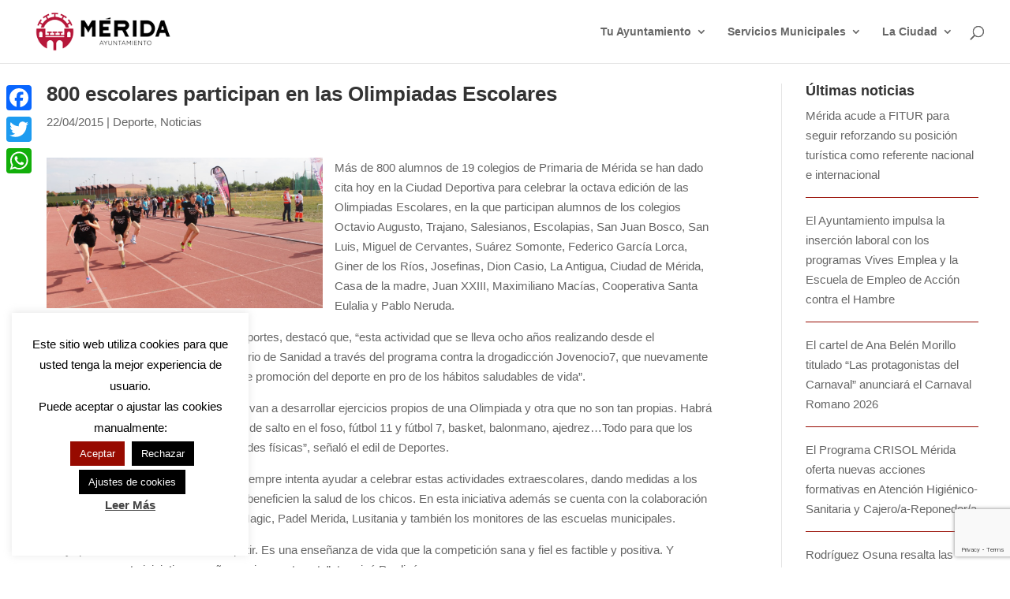

--- FILE ---
content_type: text/html; charset=UTF-8
request_url: https://merida.es/800-escolares-participan-en-las-olimpiadas-escolares/
body_size: 31856
content:
<!DOCTYPE html>
<html lang="es">
<head>
	<meta charset="UTF-8"/>
<meta http-equiv="X-UA-Compatible" content="IE=edge">
	<link rel="pingback" href="https://merida.es/xmlrpc.php"/>

	<script type="text/javascript">document.documentElement.className='js';</script>

	<meta name='robots' content='index, follow, max-image-preview:large, max-snippet:-1, max-video-preview:-1'/>

	<!-- This site is optimized with the Yoast SEO plugin v25.4 - https://yoast.com/wordpress/plugins/seo/ -->
	<title>800 escolares participan en las Olimpiadas Escolares</title>
	<link rel="canonical" href="https://merida.es/800-escolares-participan-en-las-olimpiadas-escolares/"/>
	<meta property="og:locale" content="es_ES"/>
	<meta property="og:type" content="article"/>
	<meta property="og:title" content="800 escolares participan en las Olimpiadas Escolares"/>
	<meta property="og:description" content="Más de 800 alumnos de 19 colegios de Primaria de Mérida se han dado cita hoy en la Ciudad Deportiva para celebrar la octava edición de las Olimpiadas Escolares, en [&hellip;]"/>
	<meta property="og:url" content="https://merida.es/800-escolares-participan-en-las-olimpiadas-escolares/"/>
	<meta property="og:site_name" content="Ayuntamiento de Mérida"/>
	<meta property="article:publisher" content="https://www.facebook.com/ayuntamientomerida"/>
	<meta property="article:published_time" content="2015-04-22T15:03:16+00:00"/>
	<meta property="article:modified_time" content="2015-04-22T15:10:02+00:00"/>
	<meta property="og:image" content="https://merida.es/wp-content/uploads/2015/04/olimpiada-escolar.jpg"/>
	<meta property="og:image:width" content="1000"/>
	<meta property="og:image:height" content="548"/>
	<meta property="og:image:type" content="image/jpeg"/>
	<meta name="author" content="Elias Perez"/>
	<meta name="twitter:card" content="summary_large_image"/>
	<meta name="twitter:creator" content="@ayto_merida"/>
	<meta name="twitter:site" content="@ayto_merida"/>
	<meta name="twitter:label1" content="Escrito por"/>
	<meta name="twitter:data1" content="Elias Perez"/>
	<meta name="twitter:label2" content="Tiempo de lectura"/>
	<meta name="twitter:data2" content="2 minutos"/>
	<script type="application/ld+json" class="yoast-schema-graph">{"@context":"https://schema.org","@graph":[{"@type":"WebPage","@id":"https://merida.es/800-escolares-participan-en-las-olimpiadas-escolares/","url":"https://merida.es/800-escolares-participan-en-las-olimpiadas-escolares/","name":"800 escolares participan en las Olimpiadas Escolares","isPartOf":{"@id":"https://merida.es/#website"},"primaryImageOfPage":{"@id":"https://merida.es/800-escolares-participan-en-las-olimpiadas-escolares/#primaryimage"},"image":{"@id":"https://merida.es/800-escolares-participan-en-las-olimpiadas-escolares/#primaryimage"},"thumbnailUrl":"https://merida.es/wp-content/uploads/2015/04/olimpiada-escolar.jpg","datePublished":"2015-04-22T15:03:16+00:00","dateModified":"2015-04-22T15:10:02+00:00","author":{"@id":"https://merida.es/#/schema/person/ab1b40e9a3cebbbb6db5dddfa224a868"},"breadcrumb":{"@id":"https://merida.es/800-escolares-participan-en-las-olimpiadas-escolares/#breadcrumb"},"inLanguage":"es","potentialAction":[{"@type":"ReadAction","target":["https://merida.es/800-escolares-participan-en-las-olimpiadas-escolares/"]}]},{"@type":"ImageObject","inLanguage":"es","@id":"https://merida.es/800-escolares-participan-en-las-olimpiadas-escolares/#primaryimage","url":"https://merida.es/wp-content/uploads/2015/04/olimpiada-escolar.jpg","contentUrl":"https://merida.es/wp-content/uploads/2015/04/olimpiada-escolar.jpg","width":1000,"height":548},{"@type":"BreadcrumbList","@id":"https://merida.es/800-escolares-participan-en-las-olimpiadas-escolares/#breadcrumb","itemListElement":[{"@type":"ListItem","position":1,"name":"Portada","item":"https://merida.es/"},{"@type":"ListItem","position":2,"name":"Notas de Prensa","item":"https://merida.es/tu-ayuntamiento/gabinete-de-comunicacion/notas-de-prensa/"},{"@type":"ListItem","position":3,"name":"800 escolares participan en las Olimpiadas Escolares"}]},{"@type":"WebSite","@id":"https://merida.es/#website","url":"https://merida.es/","name":"Ayuntamiento de Mérida","description":"Web oficial del Ayuntamiento de Mérida (España)","potentialAction":[{"@type":"SearchAction","target":{"@type":"EntryPoint","urlTemplate":"https://merida.es/?s={search_term_string}"},"query-input":{"@type":"PropertyValueSpecification","valueRequired":true,"valueName":"search_term_string"}}],"inLanguage":"es"},{"@type":"Person","@id":"https://merida.es/#/schema/person/ab1b40e9a3cebbbb6db5dddfa224a868","name":"Elias Perez","url":"https://merida.es/author/elias-perez/"}]}</script>
	<!-- / Yoast SEO plugin. -->


<link rel='dns-prefetch' href='//static.addtoany.com'/>
<link rel='dns-prefetch' href='//use.fontawesome.com'/>
<link rel="alternate" type="application/rss+xml" title="Ayuntamiento de Mérida &raquo; Feed" href="https://merida.es/feed/"/>
<link rel="alternate" type="application/rss+xml" title="Ayuntamiento de Mérida &raquo; Feed de los comentarios" href="https://merida.es/comments/feed/"/>
<link rel="alternate" type="text/calendar" title="Ayuntamiento de Mérida &raquo; iCal Feed" href="https://merida.es/agenda/?ical=1"/>
<script type="text/javascript">//<![CDATA[
window._wpemojiSettings={"baseUrl":"https:\/\/s.w.org\/images\/core\/emoji\/15.1.0\/72x72\/","ext":".png","svgUrl":"https:\/\/s.w.org\/images\/core\/emoji\/15.1.0\/svg\/","svgExt":".svg","source":{"concatemoji":"https:\/\/merida.es\/wp-includes\/js\/wp-emoji-release.min.js?ver=6.8.1"}};!function(i,n){var o,s,e;function c(e){try{var t={supportTests:e,timestamp:(new Date).valueOf()};sessionStorage.setItem(o,JSON.stringify(t))}catch(e){}}function p(e,t,n){e.clearRect(0,0,e.canvas.width,e.canvas.height),e.fillText(t,0,0);var t=new Uint32Array(e.getImageData(0,0,e.canvas.width,e.canvas.height).data),r=(e.clearRect(0,0,e.canvas.width,e.canvas.height),e.fillText(n,0,0),new Uint32Array(e.getImageData(0,0,e.canvas.width,e.canvas.height).data));return t.every(function(e,t){return e===r[t]})}function u(e,t,n){switch(t){case"flag":return n(e,"\ud83c\udff3\ufe0f\u200d\u26a7\ufe0f","\ud83c\udff3\ufe0f\u200b\u26a7\ufe0f")?!1:!n(e,"\ud83c\uddfa\ud83c\uddf3","\ud83c\uddfa\u200b\ud83c\uddf3")&&!n(e,"\ud83c\udff4\udb40\udc67\udb40\udc62\udb40\udc65\udb40\udc6e\udb40\udc67\udb40\udc7f","\ud83c\udff4\u200b\udb40\udc67\u200b\udb40\udc62\u200b\udb40\udc65\u200b\udb40\udc6e\u200b\udb40\udc67\u200b\udb40\udc7f");case"emoji":return!n(e,"\ud83d\udc26\u200d\ud83d\udd25","\ud83d\udc26\u200b\ud83d\udd25")}return!1}function f(e,t,n){var r="undefined"!=typeof WorkerGlobalScope&&self instanceof WorkerGlobalScope?new OffscreenCanvas(300,150):i.createElement("canvas"),a=r.getContext("2d",{willReadFrequently:!0}),o=(a.textBaseline="top",a.font="600 32px Arial",{});return e.forEach(function(e){o[e]=t(a,e,n)}),o}function t(e){var t=i.createElement("script");t.src=e,t.defer=!0,i.head.appendChild(t)}"undefined"!=typeof Promise&&(o="wpEmojiSettingsSupports",s=["flag","emoji"],n.supports={everything:!0,everythingExceptFlag:!0},e=new Promise(function(e){i.addEventListener("DOMContentLoaded",e,{once:!0})}),new Promise(function(t){var n=function(){try{var e=JSON.parse(sessionStorage.getItem(o));if("object"==typeof e&&"number"==typeof e.timestamp&&(new Date).valueOf()<e.timestamp+604800&&"object"==typeof e.supportTests)return e.supportTests}catch(e){}return null}();if(!n){if("undefined"!=typeof Worker&&"undefined"!=typeof OffscreenCanvas&&"undefined"!=typeof URL&&URL.createObjectURL&&"undefined"!=typeof Blob)try{var e="postMessage("+f.toString()+"("+[JSON.stringify(s),u.toString(),p.toString()].join(",")+"));",r=new Blob([e],{type:"text/javascript"}),a=new Worker(URL.createObjectURL(r),{name:"wpTestEmojiSupports"});return void(a.onmessage=function(e){c(n=e.data),a.terminate(),t(n)})}catch(e){}c(n=f(s,u,p))}t(n)}).then(function(e){for(var t in e)n.supports[t]=e[t],n.supports.everything=n.supports.everything&&n.supports[t],"flag"!==t&&(n.supports.everythingExceptFlag=n.supports.everythingExceptFlag&&n.supports[t]);n.supports.everythingExceptFlag=n.supports.everythingExceptFlag&&!n.supports.flag,n.DOMReady=!1,n.readyCallback=function(){n.DOMReady=!0}}).then(function(){return e}).then(function(){var e;n.supports.everything||(n.readyCallback(),(e=n.source||{}).concatemoji?t(e.concatemoji):e.wpemoji&&e.twemoji&&(t(e.twemoji),t(e.wpemoji)))}))}((window,document),window._wpemojiSettings);
//]]></script>
<meta content="Merida v.1.0" name="generator"/><style id='scap.flashblock-css' media='all'>#sm2-container{position:absolute;width:1px;height:1px;overflow:hidden;_overflow:hidden}#sm2-container object,#sm2-container embed{width:48px;height:48px;max-width:48px;max-height:48px}#sm2-container.swf_timedout{position:relative;width:48px;height:48px}#sm2-container.swf_timedout,#sm2-container.swf_timedout object,#sm2-container.swf_timedout embed{min-width:48px;min-height:48px}#sm2-container.swf_unblocked{width:1px;height:1px}#sm2-container.swf_loaded object,#sm2-container.swf_loaded embed,#sm2-container.swf_unblocked object,#sm2-container.swf_unblocked embed{left:-9999em;top:-9999em}#sm2-container.swf_error{display:none}#sm2-container.high_performance,#sm2-container.high_performance.swf_timeout{position:absolute;position:fixed}#sm2-container.high_performance{overflow:hidden;_top:-9999px;_left:-9999px;bottom:0;left:0;z-index:99}#sm2-container.high_performance.swf_loaded,#sm2-container.high_performance.swf_unblocked{z-index:auto}#sm2-container.high_performance.swf_loaded,#sm2-container.high_performance.swf_unblocked,#sm2-container.high_performance.swf_unblocked object,#sm2-container.high_performance.swf_unblocked embed{height:8px;width:8px}#sm2-container.high_performance.swf_loaded{top:auto;bottom:0;left:0}#sm2-container.high_performance.swf_loaded object,#sm2-container.high_performance.swf_loaded embed,#sm2-container.high_performance.swf_unblocked object,#sm2-container.high_performance.swf_unblocked embed{left:auto;top:auto}#sm2-container.high_performance.swf_timedout{z-index:99}</style>
<style id='scap.player-css' media='all'>.sc_player_container1{display:inline}.sc_player_container1 .myButton_play{background:transparent url(/wp-content/plugins/compact-wp-audio-player/image/xround-play-button-black.png.pagespeed.ic.69Dy5N3yhV.webp) no-repeat!important;cursor:pointer!important;width:32px!important;height:32px!important;border:none!important;position:relative;margin:0!important;padding:0!important}.sc_player_container1 .myButton_stop{background:transparent url(/wp-content/plugins/compact-wp-audio-player/image/xround-pause-button-black.png.pagespeed.ic.0dUp58IA9A.webp) no-repeat!important;cursor:pointer!important;width:32px!important;height:32px!important;border:none!important;position:relative;margin:0!important;padding:0!important}.sc_player_container2{max-width:56em}.sc_player_container2 .myButton_play{background:url(/wp-content/plugins/compact-wp-audio-player/image/xstop-play.jpg.pagespeed.ic.jfuk5lMSK4.webp) no-repeat;background-position:-30px -30px;cursor:pointer;width:40px;height:30px;border:none;position:relative}.sc_player_container2 .myButton_stop{background:url(/wp-content/plugins/compact-wp-audio-player/image/xstop-play.jpg.pagespeed.ic.jfuk5lMSK4.webp) no-repeat;background-position:-31px -90px;cursor:pointer;width:40px;height:30px;border:none;position:relative}</style>
<link rel='stylesheet' id='srfprettylistStyleSheets-css' href='https://merida.es/wp-content/plugins/pretty-file-list-pro/styles/A.Grey_split.css,qver=6.8.1.pagespeed.cf.58oQl8Fnps.css' type='text/css' media='all'/>
<style id='wp-emoji-styles-inline-css' type='text/css'>img.wp-smiley,img.emoji{display:inline!important;border:none!important;box-shadow:none!important;height:1em!important;width:1em!important;margin:0 .07em!important;vertical-align:-.1em!important;background:none!important;padding:0!important}</style>
<link rel='stylesheet' id='wp-block-library-css' href='https://merida.es/wp-includes/css/dist/block-library/A.style.min.css,qver=6.8.1.pagespeed.cf.QIgdOIDuOB.css' type='text/css' media='all'/>
<style id='wp-block-library-theme-inline-css' type='text/css'>.wp-block-audio :where(figcaption){color:#555;font-size:13px;text-align:center}.is-dark-theme .wp-block-audio :where(figcaption){color:#ffffffa6}.wp-block-audio{margin:0 0 1em}.wp-block-code{border:1px solid #ccc;border-radius:4px;font-family:Menlo,Consolas,monaco,monospace;padding:.8em 1em}.wp-block-embed :where(figcaption){color:#555;font-size:13px;text-align:center}.is-dark-theme .wp-block-embed :where(figcaption){color:#ffffffa6}.wp-block-embed{margin:0 0 1em}.blocks-gallery-caption{color:#555;font-size:13px;text-align:center}.is-dark-theme .blocks-gallery-caption{color:#ffffffa6}:root :where(.wp-block-image figcaption){color:#555;font-size:13px;text-align:center}.is-dark-theme :root :where(.wp-block-image figcaption){color:#ffffffa6}.wp-block-image{margin:0 0 1em}.wp-block-pullquote{border-bottom:4px solid;border-top:4px solid;color:currentColor;margin-bottom:1.75em}.wp-block-pullquote cite,.wp-block-pullquote footer,.wp-block-pullquote__citation{color:currentColor;font-size:.8125em;font-style:normal;text-transform:uppercase}.wp-block-quote{border-left:.25em solid;margin:0 0 1.75em;padding-left:1em}.wp-block-quote cite,.wp-block-quote footer{color:currentColor;font-size:.8125em;font-style:normal;position:relative}.wp-block-quote:where(.has-text-align-right){border-left:none;border-right:.25em solid;padding-left:0;padding-right:1em}.wp-block-quote:where(.has-text-align-center){border:none;padding-left:0}.wp-block-quote.is-large,.wp-block-quote.is-style-large,.wp-block-quote:where(.is-style-plain){border:none}.wp-block-search .wp-block-search__label{font-weight:700}.wp-block-search__button{border:1px solid #ccc;padding:.375em .625em}:where(.wp-block-group.has-background){padding:1.25em 2.375em}.wp-block-separator.has-css-opacity{opacity:.4}.wp-block-separator{border:none;border-bottom:2px solid;margin-left:auto;margin-right:auto}.wp-block-separator.has-alpha-channel-opacity{opacity:1}.wp-block-separator:not(.is-style-wide):not(.is-style-dots){width:100px}.wp-block-separator.has-background:not(.is-style-dots){border-bottom:none;height:1px}.wp-block-separator.has-background:not(.is-style-wide):not(.is-style-dots){height:2px}.wp-block-table{margin:0 0 1em}.wp-block-table td,.wp-block-table th{word-break:normal}.wp-block-table :where(figcaption){color:#555;font-size:13px;text-align:center}.is-dark-theme .wp-block-table :where(figcaption){color:#ffffffa6}.wp-block-video :where(figcaption){color:#555;font-size:13px;text-align:center}.is-dark-theme .wp-block-video :where(figcaption){color:#ffffffa6}.wp-block-video{margin:0 0 1em}:root :where(.wp-block-template-part.has-background){margin-bottom:0;margin-top:0;padding:1.25em 2.375em}</style>
<link rel='stylesheet' id='eedee-gutenslider-init-css' href='https://merida.es/wp-content/plugins/gutenslider/build/gutenslider-init.css,qver=1705925867.pagespeed.ce.7XygVNJPbd.css' type='text/css' media='all'/>
<style id='font-awesome-svg-styles-default-inline-css' type='text/css'>.svg-inline--fa{display:inline-block;height:1em;overflow:visible;vertical-align:-.125em}</style>
<link rel='stylesheet' id='font-awesome-svg-styles-css' href='https://merida.es/wp-content/uploads/font-awesome/v5.15.3/css/A.svg-with-js.css.pagespeed.cf.CESC23Y8lY.css' type='text/css' media='all'/>
<style id='font-awesome-svg-styles-inline-css' type='text/css'>.wp-block-font-awesome-icon svg::before,.wp-rich-text-font-awesome-icon svg::before{content:unset}</style>
<style id='global-styles-inline-css' type='text/css'>:root{--wp--preset--aspect-ratio--square:1;--wp--preset--aspect-ratio--4-3: 4/3;--wp--preset--aspect-ratio--3-4: 3/4;--wp--preset--aspect-ratio--3-2: 3/2;--wp--preset--aspect-ratio--2-3: 2/3;--wp--preset--aspect-ratio--16-9: 16/9;--wp--preset--aspect-ratio--9-16: 9/16;--wp--preset--color--black:#000;--wp--preset--color--cyan-bluish-gray:#abb8c3;--wp--preset--color--white:#fff;--wp--preset--color--pale-pink:#f78da7;--wp--preset--color--vivid-red:#cf2e2e;--wp--preset--color--luminous-vivid-orange:#ff6900;--wp--preset--color--luminous-vivid-amber:#fcb900;--wp--preset--color--light-green-cyan:#7bdcb5;--wp--preset--color--vivid-green-cyan:#00d084;--wp--preset--color--pale-cyan-blue:#8ed1fc;--wp--preset--color--vivid-cyan-blue:#0693e3;--wp--preset--color--vivid-purple:#9b51e0;--wp--preset--gradient--vivid-cyan-blue-to-vivid-purple:linear-gradient(135deg,rgba(6,147,227,1) 0%,#9b51e0 100%);--wp--preset--gradient--light-green-cyan-to-vivid-green-cyan:linear-gradient(135deg,#7adcb4 0%,#00d082 100%);--wp--preset--gradient--luminous-vivid-amber-to-luminous-vivid-orange:linear-gradient(135deg,rgba(252,185,0,1) 0%,rgba(255,105,0,1) 100%);--wp--preset--gradient--luminous-vivid-orange-to-vivid-red:linear-gradient(135deg,rgba(255,105,0,1) 0%,#cf2e2e 100%);--wp--preset--gradient--very-light-gray-to-cyan-bluish-gray:linear-gradient(135deg,#eee 0%,#a9b8c3 100%);--wp--preset--gradient--cool-to-warm-spectrum:linear-gradient(135deg,#4aeadc 0%,#9778d1 20%,#cf2aba 40%,#ee2c82 60%,#fb6962 80%,#fef84c 100%);--wp--preset--gradient--blush-light-purple:linear-gradient(135deg,#ffceec 0%,#9896f0 100%);--wp--preset--gradient--blush-bordeaux:linear-gradient(135deg,#fecda5 0%,#fe2d2d 50%,#6b003e 100%);--wp--preset--gradient--luminous-dusk:linear-gradient(135deg,#ffcb70 0%,#c751c0 50%,#4158d0 100%);--wp--preset--gradient--pale-ocean:linear-gradient(135deg,#fff5cb 0%,#b6e3d4 50%,#33a7b5 100%);--wp--preset--gradient--electric-grass:linear-gradient(135deg,#caf880 0%,#71ce7e 100%);--wp--preset--gradient--midnight:linear-gradient(135deg,#020381 0%,#2874fc 100%);--wp--preset--font-size--small:13px;--wp--preset--font-size--medium:20px;--wp--preset--font-size--large:36px;--wp--preset--font-size--x-large:42px;--wp--preset--spacing--20:.44rem;--wp--preset--spacing--30:.67rem;--wp--preset--spacing--40:1rem;--wp--preset--spacing--50:1.5rem;--wp--preset--spacing--60:2.25rem;--wp--preset--spacing--70:3.38rem;--wp--preset--spacing--80:5.06rem;--wp--preset--shadow--natural:6px 6px 9px rgba(0,0,0,.2);--wp--preset--shadow--deep:12px 12px 50px rgba(0,0,0,.4);--wp--preset--shadow--sharp:6px 6px 0 rgba(0,0,0,.2);--wp--preset--shadow--outlined:6px 6px 0 -3px rgba(255,255,255,1) , 6px 6px rgba(0,0,0,1);--wp--preset--shadow--crisp:6px 6px 0 rgba(0,0,0,1)}:root{--wp--style--global--content-size:823px;--wp--style--global--wide-size:1080px}:where(body) {margin:0}.wp-site-blocks>.alignleft{float:left;margin-right:2em}.wp-site-blocks>.alignright{float:right;margin-left:2em}.wp-site-blocks>.aligncenter{justify-content:center;margin-left:auto;margin-right:auto}:where(.is-layout-flex){gap:.5em}:where(.is-layout-grid){gap:.5em}.is-layout-flow>.alignleft{float:left;margin-inline-start:0;margin-inline-end:2em}.is-layout-flow>.alignright{float:right;margin-inline-start:2em;margin-inline-end:0}.is-layout-flow>.aligncenter{margin-left:auto!important;margin-right:auto!important}.is-layout-constrained>.alignleft{float:left;margin-inline-start:0;margin-inline-end:2em}.is-layout-constrained>.alignright{float:right;margin-inline-start:2em;margin-inline-end:0}.is-layout-constrained>.aligncenter{margin-left:auto!important;margin-right:auto!important}.is-layout-constrained > :where(:not(.alignleft):not(.alignright):not(.alignfull)){max-width:var(--wp--style--global--content-size);margin-left:auto!important;margin-right:auto!important}.is-layout-constrained>.alignwide{max-width:var(--wp--style--global--wide-size)}body .is-layout-flex{display:flex}.is-layout-flex{flex-wrap:wrap;align-items:center}.is-layout-flex > :is(*, div){margin:0}body .is-layout-grid{display:grid}.is-layout-grid > :is(*, div){margin:0}body{padding-top:0;padding-right:0;padding-bottom:0;padding-left:0}:root :where(.wp-element-button, .wp-block-button__link){background-color:#32373c;border-width:0;color:#fff;font-family:inherit;font-size:inherit;line-height:inherit;padding: calc(0.667em + 2px) calc(1.333em + 2px);text-decoration:none}.has-black-color{color:var(--wp--preset--color--black)!important}.has-cyan-bluish-gray-color{color:var(--wp--preset--color--cyan-bluish-gray)!important}.has-white-color{color:var(--wp--preset--color--white)!important}.has-pale-pink-color{color:var(--wp--preset--color--pale-pink)!important}.has-vivid-red-color{color:var(--wp--preset--color--vivid-red)!important}.has-luminous-vivid-orange-color{color:var(--wp--preset--color--luminous-vivid-orange)!important}.has-luminous-vivid-amber-color{color:var(--wp--preset--color--luminous-vivid-amber)!important}.has-light-green-cyan-color{color:var(--wp--preset--color--light-green-cyan)!important}.has-vivid-green-cyan-color{color:var(--wp--preset--color--vivid-green-cyan)!important}.has-pale-cyan-blue-color{color:var(--wp--preset--color--pale-cyan-blue)!important}.has-vivid-cyan-blue-color{color:var(--wp--preset--color--vivid-cyan-blue)!important}.has-vivid-purple-color{color:var(--wp--preset--color--vivid-purple)!important}.has-black-background-color{background-color:var(--wp--preset--color--black)!important}.has-cyan-bluish-gray-background-color{background-color:var(--wp--preset--color--cyan-bluish-gray)!important}.has-white-background-color{background-color:var(--wp--preset--color--white)!important}.has-pale-pink-background-color{background-color:var(--wp--preset--color--pale-pink)!important}.has-vivid-red-background-color{background-color:var(--wp--preset--color--vivid-red)!important}.has-luminous-vivid-orange-background-color{background-color:var(--wp--preset--color--luminous-vivid-orange)!important}.has-luminous-vivid-amber-background-color{background-color:var(--wp--preset--color--luminous-vivid-amber)!important}.has-light-green-cyan-background-color{background-color:var(--wp--preset--color--light-green-cyan)!important}.has-vivid-green-cyan-background-color{background-color:var(--wp--preset--color--vivid-green-cyan)!important}.has-pale-cyan-blue-background-color{background-color:var(--wp--preset--color--pale-cyan-blue)!important}.has-vivid-cyan-blue-background-color{background-color:var(--wp--preset--color--vivid-cyan-blue)!important}.has-vivid-purple-background-color{background-color:var(--wp--preset--color--vivid-purple)!important}.has-black-border-color{border-color:var(--wp--preset--color--black)!important}.has-cyan-bluish-gray-border-color{border-color:var(--wp--preset--color--cyan-bluish-gray)!important}.has-white-border-color{border-color:var(--wp--preset--color--white)!important}.has-pale-pink-border-color{border-color:var(--wp--preset--color--pale-pink)!important}.has-vivid-red-border-color{border-color:var(--wp--preset--color--vivid-red)!important}.has-luminous-vivid-orange-border-color{border-color:var(--wp--preset--color--luminous-vivid-orange)!important}.has-luminous-vivid-amber-border-color{border-color:var(--wp--preset--color--luminous-vivid-amber)!important}.has-light-green-cyan-border-color{border-color:var(--wp--preset--color--light-green-cyan)!important}.has-vivid-green-cyan-border-color{border-color:var(--wp--preset--color--vivid-green-cyan)!important}.has-pale-cyan-blue-border-color{border-color:var(--wp--preset--color--pale-cyan-blue)!important}.has-vivid-cyan-blue-border-color{border-color:var(--wp--preset--color--vivid-cyan-blue)!important}.has-vivid-purple-border-color{border-color:var(--wp--preset--color--vivid-purple)!important}.has-vivid-cyan-blue-to-vivid-purple-gradient-background{background:var(--wp--preset--gradient--vivid-cyan-blue-to-vivid-purple)!important}.has-light-green-cyan-to-vivid-green-cyan-gradient-background{background:var(--wp--preset--gradient--light-green-cyan-to-vivid-green-cyan)!important}.has-luminous-vivid-amber-to-luminous-vivid-orange-gradient-background{background:var(--wp--preset--gradient--luminous-vivid-amber-to-luminous-vivid-orange)!important}.has-luminous-vivid-orange-to-vivid-red-gradient-background{background:var(--wp--preset--gradient--luminous-vivid-orange-to-vivid-red)!important}.has-very-light-gray-to-cyan-bluish-gray-gradient-background{background:var(--wp--preset--gradient--very-light-gray-to-cyan-bluish-gray)!important}.has-cool-to-warm-spectrum-gradient-background{background:var(--wp--preset--gradient--cool-to-warm-spectrum)!important}.has-blush-light-purple-gradient-background{background:var(--wp--preset--gradient--blush-light-purple)!important}.has-blush-bordeaux-gradient-background{background:var(--wp--preset--gradient--blush-bordeaux)!important}.has-luminous-dusk-gradient-background{background:var(--wp--preset--gradient--luminous-dusk)!important}.has-pale-ocean-gradient-background{background:var(--wp--preset--gradient--pale-ocean)!important}.has-electric-grass-gradient-background{background:var(--wp--preset--gradient--electric-grass)!important}.has-midnight-gradient-background{background:var(--wp--preset--gradient--midnight)!important}.has-small-font-size{font-size:var(--wp--preset--font-size--small)!important}.has-medium-font-size{font-size:var(--wp--preset--font-size--medium)!important}.has-large-font-size{font-size:var(--wp--preset--font-size--large)!important}.has-x-large-font-size{font-size:var(--wp--preset--font-size--x-large)!important}:where(.wp-block-post-template.is-layout-flex){gap:1.25em}:where(.wp-block-post-template.is-layout-grid){gap:1.25em}:where(.wp-block-columns.is-layout-flex){gap:2em}:where(.wp-block-columns.is-layout-grid){gap:2em}:root :where(.wp-block-pullquote){font-size:1.5em;line-height:1.6}</style>
<link rel='stylesheet' id='contact-form-7-css' href='https://merida.es/wp-content/plugins/contact-form-7/includes/css/A.styles.css,qver=6.1.pagespeed.cf.bY4dTi-wnh.css' type='text/css' media='all'/>
<link rel='stylesheet' id='cookie-law-info-css' href='https://merida.es/wp-content/plugins/cookie-law-info/legacy/public/css/A.cookie-law-info-public.css,qver=3.3.1.pagespeed.cf.5m7c7Jutf5.css' type='text/css' media='all'/>
<link rel='stylesheet' id='cookie-law-info-gdpr-css' href='https://merida.es/wp-content/plugins/cookie-law-info/legacy/public/css/A.cookie-law-info-gdpr.css,qver=3.3.1.pagespeed.cf.f-tAEvU-4M.css' type='text/css' media='all'/>
<link rel='stylesheet' id='divi-torque-lite-modules-style-css' href='https://merida.es/wp-content/plugins/addons-for-divi/assets/css/modules-style.css,qver=4.2.1.pagespeed.ce.NJV4XMr3Xb.css' type='text/css' media='all'/>
<link rel='stylesheet' id='divi-torque-lite-magnific-popup-css' href='https://merida.es/wp-content/plugins/addons-for-divi/assets/libs/magnific-popup/A.magnific-popup.css,qver=4.2.1.pagespeed.cf.6tRkExjQ46.css' type='text/css' media='all'/>
<link rel='stylesheet' id='divi-torque-lite-frontend-css' href='https://merida.es/wp-content/plugins/addons-for-divi/assets/css/frontend.css,qver=4.2.1.pagespeed.ce.Vu-A0VUJsr.css' type='text/css' media='all'/>
<link rel='stylesheet' id='et_monarch-css-css' href='https://merida.es/wp-content/plugins/monarch/css/A.style.css,qver=1.4.14.pagespeed.cf.obGGjNRxuQ.css' type='text/css' media='all'/>
<link rel='stylesheet' id='font-awesome-official-css' href='https://use.fontawesome.com/releases/v5.15.3/css/all.css' type='text/css' media='all' integrity="sha384-SZXxX4whJ79/gErwcOYf+zWLeJdY/qpuqC4cAa9rOGUstPomtqpuNWT9wdPEn2fk" crossorigin="anonymous"/>
<style id='akismet-widget-style-inline-css' type='text/css'>.a-stats{--akismet-color-mid-green:#357b49;--akismet-color-white:#fff;--akismet-color-light-grey:#f6f7f7;max-width:350px;width:auto}.a-stats *{all:unset;box-sizing:border-box}.a-stats strong{font-weight:600}.a-stats a.a-stats__link,.a-stats a.a-stats__link:visited,.a-stats a.a-stats__link:active{background:var(--akismet-color-mid-green);border:none;box-shadow:none;border-radius:8px;color:var(--akismet-color-white);cursor:pointer;display:block;font-family:-apple-system,BlinkMacSystemFont,'Segoe UI','Roboto','Oxygen-Sans','Ubuntu','Cantarell','Helvetica Neue',sans-serif;font-weight:500;padding:12px;text-align:center;text-decoration:none;transition:all .2s ease}.widget .a-stats a.a-stats__link:focus{background:var(--akismet-color-mid-green);color:var(--akismet-color-white);text-decoration:none}.a-stats a.a-stats__link:hover{filter:brightness(110%);box-shadow:0 4px 12px rgba(0,0,0,.06) , 0 0 2px rgba(0,0,0,.16)}.a-stats .count{color:var(--akismet-color-white);display:block;font-size:1.5em;line-height:1.4;padding:0 13px;white-space:nowrap}</style>
<style id='slb_core-css' media='all'>html.slb_overlay object,html.slb_overlay embed,html.slb_overlay iframe{visibility:hidden}html.slb_overlay #slb_viewer_wrap object,html.slb_overlay #slb_viewer_wrap embed,html.slb_overlay #slb_viewer_wrap iframe{visibility:visible}</style>
<style id='wp-pagenavi-css' media='all'>.wp-pagenavi{clear:both}.wp-pagenavi a,.wp-pagenavi span{text-decoration:none;border:1px solid #bfbfbf;padding:3px 5px;margin:2px}.wp-pagenavi a:hover,.wp-pagenavi span.current{border-color:#000}.wp-pagenavi span.current{font-weight:bold}</style>
<style id='addtoany-css' media='all'>.addtoany_content{clear:both;margin:16px auto}.addtoany_header{margin:0 0 16px}.addtoany_list{display:inline;line-height:16px}.a2a_kit a:empty,.a2a_kit a[class^="a2a_button_"]:has(.a2a_s_undefined){display:none}.addtoany_list a,.widget .addtoany_list a{border:0;box-shadow:none;display:inline-block;font-size:16px;padding:0 4px;vertical-align:middle}.addtoany_list a img{border:0;display:inline-block;opacity:1;overflow:hidden;vertical-align:baseline}.addtoany_list a span{display:inline-block;float:none}.addtoany_list.a2a_kit_size_32 a{font-size:32px}.addtoany_list.a2a_kit_size_32 a:not(.addtoany_special_service)>span{height:32px;line-height:32px;width:32px}.addtoany_list a:not(.addtoany_special_service)>span{border-radius:4px;display:inline-block;opacity:1}.addtoany_list a .a2a_count{position:relative;vertical-align:top}.site .a2a_kit.addtoany_list a:focus,.addtoany_list a:hover,.widget .addtoany_list a:hover{background:none;border:0;box-shadow:none}.addtoany_list a:hover img,.addtoany_list a:hover span{opacity:.7}.addtoany_list a.addtoany_special_service:hover img,.addtoany_list a.addtoany_special_service:hover span{opacity:1}.addtoany_special_service{display:inline-block;vertical-align:middle}.addtoany_special_service a,.addtoany_special_service div,.addtoany_special_service div.fb_iframe_widget,.addtoany_special_service iframe,.addtoany_special_service span{margin:0;vertical-align:baseline!important}.addtoany_special_service iframe{display:inline;max-width:none}a.addtoany_share.addtoany_no_icon span.a2a_img_text{display:none}a.addtoany_share img{border:0;width:auto;height:auto}</style>
<style id='addtoany-inline-css' type='text/css'>@media screen and (max-width:980px){.a2a_floating_style.a2a_vertical_style{display:none}}@media screen and (min-width:981px){.a2a_floating_style.a2a_default_style{display:none}}</style>
<link rel='stylesheet' id='divi-style-parent-css' href='https://merida.es/wp-content/themes/Divi/A.style-static.min.css,qver=4.27.4.pagespeed.cf.lc4ii-OyM5.css' type='text/css' media='all'/>
<link rel='stylesheet' id='bellows_css-css' href='https://merida.es/wp-content/themes/merida/widgets/merida_nav_menu/assets/css/bellows.css,qver=6.8.1.pagespeed.ce.1fYXq7vJe3.css' type='text/css' media='all'/>
<link rel='stylesheet' id='bellows_material_css-css' href='https://merida.es/wp-content/themes/merida/widgets/merida_nav_menu/assets/css/A.bellows-blue-material.css,qver=6.8.1.pagespeed.cf.itDHQBnzj2.css' type='text/css' media='all'/>
<link rel='stylesheet' id='divi-style-css' href='https://merida.es/wp-content/themes/merida/A.style.css,qver=0.1.6.pagespeed.cf.-35MR60YFr.css' type='text/css' media='all'/>
<link rel='stylesheet' id='merida-style-css' href='https://merida.es/wp-content/themes/merida/A.style.css,qver=0.1.6.pagespeed.cf.-35MR60YFr.css' type='text/css' media='all'/>
<link rel='stylesheet' id='font-awesome-official-v4shim-css' href='https://use.fontawesome.com/releases/v5.15.3/css/v4-shims.css' type='text/css' media='all' integrity="sha384-C2B+KlPW+WkR0Ld9loR1x3cXp7asA0iGVodhCoJ4hwrWm/d9qKS59BGisq+2Y0/D" crossorigin="anonymous"/>
<style id='font-awesome-official-v4shim-inline-css' type='text/css'>@font-face{font-family:"FontAwesome";font-display:block;src:url(https://use.fontawesome.com/releases/v5.15.3/webfonts/fa-brands-400.eot) , url(https://use.fontawesome.com/releases/v5.15.3/webfonts/fa-brands-400.eot?#iefix) format("embedded-opentype") , url(https://use.fontawesome.com/releases/v5.15.3/webfonts/fa-brands-400.woff2) format("woff2") , url(https://use.fontawesome.com/releases/v5.15.3/webfonts/fa-brands-400.woff) format("woff") , url(https://use.fontawesome.com/releases/v5.15.3/webfonts/fa-brands-400.ttf) format("truetype") , url(https://use.fontawesome.com/releases/v5.15.3/webfonts/fa-brands-400.svg#fontawesome) format("svg")}@font-face{font-family:"FontAwesome";font-display:block;src:url(https://use.fontawesome.com/releases/v5.15.3/webfonts/fa-solid-900.eot) , url(https://use.fontawesome.com/releases/v5.15.3/webfonts/fa-solid-900.eot?#iefix) format("embedded-opentype") , url(https://use.fontawesome.com/releases/v5.15.3/webfonts/fa-solid-900.woff2) format("woff2") , url(https://use.fontawesome.com/releases/v5.15.3/webfonts/fa-solid-900.woff) format("woff") , url(https://use.fontawesome.com/releases/v5.15.3/webfonts/fa-solid-900.ttf) format("truetype") , url(https://use.fontawesome.com/releases/v5.15.3/webfonts/fa-solid-900.svg#fontawesome) format("svg")}@font-face{font-family:"FontAwesome";font-display:block;src:url(https://use.fontawesome.com/releases/v5.15.3/webfonts/fa-regular-400.eot) , url(https://use.fontawesome.com/releases/v5.15.3/webfonts/fa-regular-400.eot?#iefix) format("embedded-opentype") , url(https://use.fontawesome.com/releases/v5.15.3/webfonts/fa-regular-400.woff2) format("woff2") , url(https://use.fontawesome.com/releases/v5.15.3/webfonts/fa-regular-400.woff) format("woff") , url(https://use.fontawesome.com/releases/v5.15.3/webfonts/fa-regular-400.ttf) format("truetype") , url(https://use.fontawesome.com/releases/v5.15.3/webfonts/fa-regular-400.svg#fontawesome) format("svg");unicode-range: U+F004-F005,U+F007,U+F017,U+F022,U+F024,U+F02E,U+F03E,U+F044,U+F057-F059,U+F06E,U+F070,U+F075,U+F07B-F07C,U+F080,U+F086,U+F089,U+F094,U+F09D,U+F0A0,U+F0A4-F0A7,U+F0C5,U+F0C7-F0C8,U+F0E0,U+F0EB,U+F0F3,U+F0F8,U+F0FE,U+F111,U+F118-F11A,U+F11C,U+F133,U+F144,U+F146,U+F14A,U+F14D-F14E,U+F150-F152,U+F15B-F15C,U+F164-F165,U+F185-F186,U+F191-F192,U+F1AD,U+F1C1-F1C9,U+F1CD,U+F1D8,U+F1E3,U+F1EA,U+F1F6,U+F1F9,U+F20A,U+F247-F249,U+F24D,U+F254-F25B,U+F25D,U+F267,U+F271-F274,U+F279,U+F28B,U+F28D,U+F2B5-F2B6,U+F2B9,U+F2BB,U+F2BD,U+F2C1-F2C2,U+F2D0,U+F2D2,U+F2DC,U+F2ED,U+F328,U+F358-F35B,U+F3A5,U+F3D1,U+F410,U+F4AD}</style>
<script type="text/javascript" src="https://merida.es/wp-content/plugins/compact-wp-audio-player/js/soundmanager2-nodebug-jsmin.js,qver=6.8.1.pagespeed.jm.JUzZI3Z9J8.js" id="scap.soundmanager2-js"></script>
<script type="text/javascript" id="jquery-core-js-extra">//<![CDATA[
var SDT_DATA={"ajaxurl":"https:\/\/merida.es\/wp-admin\/admin-ajax.php","siteUrl":"https:\/\/merida.es\/","pluginsUrl":"https:\/\/merida.es\/wp-content\/plugins","isAdmin":""};
//]]></script>
<script type="text/javascript" src="https://merida.es/wp-includes/js/jquery/jquery.min.js,qver=3.7.1.pagespeed.jm.PoWN7KAtLT.js" id="jquery-core-js"></script>
<script type="text/javascript" src="https://merida.es/wp-includes/js/jquery/jquery-migrate.min.js,qver=3.4.1.pagespeed.jm.bhhu-RahTI.js" id="jquery-migrate-js"></script>
<script type="text/javascript" id="prettylistjs-js-extra">//<![CDATA[
var FileListProParams={"defaultSearchMessage":"Search...","noSelectedTypeMessage":"No files of selected type(s) found.","noTypeMessage":"No types selected.","noFilesFoundMessage":"No files found."};
//]]></script>
<script type="text/javascript" src="https://merida.es/wp-content/plugins/pretty-file-list-pro/js/PrettyFileList.js,qver=6.8.1.pagespeed.jm.jsnRJGJ9yZ.js" id="prettylistjs-js"></script>
<script type="text/javascript" id="addtoany-core-js-before">//<![CDATA[
window.a2a_config=window.a2a_config||{};a2a_config.callbacks=[];a2a_config.overlays=[];a2a_config.templates={};a2a_localize={Share:"Compartir",Save:"Guardar",Subscribe:"Suscribir",Email:"Correo electrónico",Bookmark:"Marcador",ShowAll:"Mostrar todo",ShowLess:"Mostrar menos",FindServices:"Encontrar servicio(s)",FindAnyServiceToAddTo:"Encuentra al instante cualquier servicio para añadir a",PoweredBy:"Funciona con",ShareViaEmail:"Compartir por correo electrónico",SubscribeViaEmail:"Suscribirse a través de correo electrónico",BookmarkInYourBrowser:"Añadir a marcadores de tu navegador",BookmarkInstructions:"Presiona «Ctrl+D» o «\u2318+D» para añadir esta página a marcadores",AddToYourFavorites:"Añadir a tus favoritos",SendFromWebOrProgram:"Enviar desde cualquier dirección o programa de correo electrónico ",EmailProgram:"Programa de correo electrónico",More:"Más&#8230;",ThanksForSharing:"¡Gracias por compartir!",ThanksForFollowing:"¡Gracias por seguirnos!"};
//]]></script>
<script type="text/javascript" defer src="https://static.addtoany.com/menu/page.js" id="addtoany-core-js"></script>
<script type="text/javascript" defer id="addtoany-jquery-js">//<![CDATA[
"function"==typeof jQuery&&jQuery(document).ready(function(a){a("body").on("post-load",function(){window.a2a&&a2a.init_all()})});
//]]></script>
<script type="text/javascript" id="cookie-law-info-js-extra">//<![CDATA[
var Cli_Data={"nn_cookie_ids":["NID","_ga_5BC5JD3NXD","_ga","_gid","_gat_gtag_UA_34415271_1","CONSENT","yt-remote-connected-devices","cookielawinfo-checkbox-advertisement","cookielawinfo-checkbox-others","YSC","VISITOR_INFO1_LIVE","yt-remote-device-id","cookielawinfo-checkbox-functional","cookielawinfo-checkbox-performance","cookielawinfo-checkbox-analytics","cookielawinfo-checkbox-necessary"],"cookielist":[],"non_necessary_cookies":{"analytics":["_ga_5BC5JD3NXD","_ga","_gid","_gat_gtag_UA_34415271_1","CONSENT"],"advertisement":["NID","yt-remote-connected-devices","YSC","VISITOR_INFO1_LIVE","yt-remote-device-id"]},"ccpaEnabled":"","ccpaRegionBased":"","ccpaBarEnabled":"","strictlyEnabled":["necessary","obligatoire"],"ccpaType":"gdpr","js_blocking":"1","custom_integration":"","triggerDomRefresh":"","secure_cookies":""};var cli_cookiebar_settings={"animate_speed_hide":"500","animate_speed_show":"500","background":"#fff","border":"#444","border_on":"","button_1_button_colour":"#970a00","button_1_button_hover":"#790800","button_1_link_colour":"#fff","button_1_as_button":"1","button_1_new_win":"","button_2_button_colour":"#333","button_2_button_hover":"#292929","button_2_link_colour":"#444","button_2_as_button":"","button_2_hidebar":"1","button_3_button_colour":"#000","button_3_button_hover":"#000000","button_3_link_colour":"#fff","button_3_as_button":"1","button_3_new_win":"","button_4_button_colour":"#000","button_4_button_hover":"#000000","button_4_link_colour":"#fff","button_4_as_button":"1","button_7_button_colour":"#61a229","button_7_button_hover":"#4e8221","button_7_link_colour":"#fff","button_7_as_button":"1","button_7_new_win":"","font_family":"inherit","header_fix":"","notify_animate_hide":"1","notify_animate_show":"","notify_div_id":"#cookie-law-info-bar","notify_position_horizontal":"right","notify_position_vertical":"bottom","scroll_close":"","scroll_close_reload":"","accept_close_reload":"1","reject_close_reload":"1","showagain_tab":"1","showagain_background":"#fff","showagain_border":"#000","showagain_div_id":"#cookie-law-info-again","showagain_x_position":"50px","text":"#000","show_once_yn":"","show_once":"5000","logging_on":"","as_popup":"","popup_overlay":"","bar_heading_text":"","cookie_bar_as":"widget","popup_showagain_position":"bottom-right","widget_position":"left"};var log_object={"ajax_url":"https:\/\/merida.es\/wp-admin\/admin-ajax.php"};
//]]></script>
<script type="text/javascript" src="https://merida.es/wp-content/plugins/cookie-law-info/legacy/public/js/cookie-law-info-public.js,qver=3.3.1.pagespeed.ce.xVkqb9pNC3.js" id="cookie-law-info-js"></script>
<link rel="https://api.w.org/" href="https://merida.es/wp-json/"/><link rel="alternate" title="JSON" type="application/json" href="https://merida.es/wp-json/wp/v2/posts/30525"/><link rel="EditURI" type="application/rsd+xml" title="RSD" href="https://merida.es/xmlrpc.php?rsd"/>

<link rel='shortlink' href='https://merida.es/?p=30525'/>
<link rel="alternate" title="oEmbed (JSON)" type="application/json+oembed" href="https://merida.es/wp-json/oembed/1.0/embed?url=https%3A%2F%2Fmerida.es%2F800-escolares-participan-en-las-olimpiadas-escolares%2F"/>
<link rel="alternate" title="oEmbed (XML)" type="text/xml+oembed" href="https://merida.es/wp-json/oembed/1.0/embed?url=https%3A%2F%2Fmerida.es%2F800-escolares-participan-en-las-olimpiadas-escolares%2F&#038;format=xml"/>
<meta name="tec-api-version" content="v1"><meta name="tec-api-origin" content="https://merida.es"><link rel="alternate" href="https://merida.es/wp-json/tribe/events/v1/"/><style type="text/css" id="et-social-custom-css">.et_social_heading{font-size:0!important}.et_social_heading::before{content:"¡Comparte!";font-size:15px!important}</style><meta name="viewport" content="width=device-width, initial-scale=1.0, maximum-scale=1.0, user-scalable=0"/>    <!-- Global site tag (gtag.js) - Google Analytics -->
    <script async src="https://www.googletagmanager.com/gtag/js?id=G-5BC5JD3NXD"></script>
    <script>window.dataLayer=window.dataLayer||[];function gtag(){dataLayer.push(arguments);}gtag('js',new Date());gtag('config','G-5BC5JD3NXD');</script>
  <link rel="icon" href="https://merida.es/wp-content/uploads/2021/06/xcropped-favicon-32x32.png.pagespeed.ic.uJy4ePiaDg.webp" sizes="32x32"/>
<link rel="icon" href="https://merida.es/wp-content/uploads/2021/06/xcropped-favicon-192x192.png.pagespeed.ic.qgDRLmOuqV.webp" sizes="192x192"/>
<link rel="apple-touch-icon" href="https://merida.es/wp-content/uploads/2021/06/xcropped-favicon-180x180.png.pagespeed.ic.aLT1HC0zae.webp"/>
<meta name="msapplication-TileImage" content="https://merida.es/wp-content/uploads/2021/06/cropped-favicon-270x270.png"/>
<style id="et-divi-customizer-global-cached-inline-styles">body,.et_pb_column_1_2 .et_quote_content blockquote cite,.et_pb_column_1_2 .et_link_content a.et_link_main_url,.et_pb_column_1_3 .et_quote_content blockquote cite,.et_pb_column_3_8 .et_quote_content blockquote cite,.et_pb_column_1_4 .et_quote_content blockquote cite,.et_pb_blog_grid .et_quote_content blockquote cite,.et_pb_column_1_3 .et_link_content a.et_link_main_url,.et_pb_column_3_8 .et_link_content a.et_link_main_url,.et_pb_column_1_4 .et_link_content a.et_link_main_url,.et_pb_blog_grid .et_link_content a.et_link_main_url,body .et_pb_bg_layout_light .et_pb_post p,body .et_pb_bg_layout_dark .et_pb_post p{font-size:15px}.et_pb_slide_content,.et_pb_best_value{font-size:17px}#et_search_icon:hover,.mobile_menu_bar:before,.mobile_menu_bar:after,.et_toggle_slide_menu:after,.et-social-icon a:hover,.et_pb_sum,.et_pb_pricing li a,.et_pb_pricing_table_button,.et_overlay:before,.entry-summary p.price ins,.et_pb_member_social_links a:hover,.et_pb_widget li a:hover,.et_pb_filterable_portfolio .et_pb_portfolio_filters li a.active,.et_pb_filterable_portfolio .et_pb_portofolio_pagination ul li a.active,.et_pb_gallery .et_pb_gallery_pagination ul li a.active,.wp-pagenavi span.current,.wp-pagenavi a:hover,.nav-single a,.tagged_as a,.posted_in a{color:#970a00}.et_pb_contact_submit,.et_password_protected_form .et_submit_button,.et_pb_bg_layout_light .et_pb_newsletter_button,.comment-reply-link,.form-submit .et_pb_button,.et_pb_bg_layout_light .et_pb_promo_button,.et_pb_bg_layout_light .et_pb_more_button,.et_pb_contact p input[type="checkbox"]:checked+label i:before,.et_pb_bg_layout_light.et_pb_module.et_pb_button{color:#970a00}.footer-widget h4{color:#970a00}.et-search-form,.nav li ul,.et_mobile_menu,.footer-widget li:before,.et_pb_pricing li:before,blockquote{border-color:#970a00}.et_pb_counter_amount,.et_pb_featured_table .et_pb_pricing_heading,.et_quote_content,.et_link_content,.et_audio_content,.et_pb_post_slider.et_pb_bg_layout_dark,.et_slide_in_menu_container,.et_pb_contact p input[type="radio"]:checked+label i:before{background-color:#970a00}.container,.et_pb_row,.et_pb_slider .et_pb_container,.et_pb_fullwidth_section .et_pb_title_container,.et_pb_fullwidth_section .et_pb_title_featured_container,.et_pb_fullwidth_header:not(.et_pb_fullscreen) .et_pb_fullwidth_header_container{max-width:1200px}.et_boxed_layout #page-container,.et_boxed_layout.et_non_fixed_nav.et_transparent_nav #page-container #top-header,.et_boxed_layout.et_non_fixed_nav.et_transparent_nav #page-container #main-header,.et_fixed_nav.et_boxed_layout #page-container #top-header,.et_fixed_nav.et_boxed_layout #page-container #main-header,.et_boxed_layout #page-container .container,.et_boxed_layout #page-container .et_pb_row{max-width:1360px}a{color:#970a00}.et_secondary_nav_enabled #page-container #top-header{background-color:#970a00!important}#et-secondary-nav li ul{background-color:#970a00}#top-menu li.current-menu-ancestor>a,#top-menu li.current-menu-item>a,#top-menu li.current_page_item>a{color:#970a00}#main-footer{background-color:#2b2b2b}#main-footer .footer-widget h4,#main-footer .widget_block h1,#main-footer .widget_block h2,#main-footer .widget_block h3,#main-footer .widget_block h4,#main-footer .widget_block h5,#main-footer .widget_block h6{color:#fff}.footer-widget li:before{border-color:#970a00}.footer-widget,.footer-widget li,.footer-widget li a,#footer-info{font-size:14px}#main-footer .footer-widget h4,#main-footer .widget_block h1,#main-footer .widget_block h2,#main-footer .widget_block h3,#main-footer .widget_block h4,#main-footer .widget_block h5,#main-footer .widget_block h6{font-weight:bold;font-style:normal;text-transform:none;text-decoration:none}.footer-widget .et_pb_widget div,.footer-widget .et_pb_widget ul,.footer-widget .et_pb_widget ol,.footer-widget .et_pb_widget label{line-height:1.8em}#footer-widgets .footer-widget li:before{top:9.6px}#et-footer-nav .bottom-nav li.current-menu-item a{color:#fff}#footer-bottom{background-color:rgba(0,0,0,.54)}#footer-info,#footer-info a{color:#e8e8e8}#footer-bottom .et-social-icon a{color:#a8a8a8}h1,h2,h3,h4,h5,h6,.et_quote_content blockquote p,.et_pb_slide_description .et_pb_slide_title{font-weight:bold;font-style:normal;text-transform:none;text-decoration:none}@media only screen and (min-width:981px){.et_header_style_centered.et_hide_primary_logo #main-header:not(.et-fixed-header) .logo_container,.et_header_style_centered.et_hide_fixed_logo #main-header.et-fixed-header .logo_container{height:11.88px}.et_fixed_nav #page-container .et-fixed-header#top-header{background-color:#970a00!important}.et_fixed_nav #page-container .et-fixed-header#top-header #et-secondary-nav li ul{background-color:#970a00}.et-fixed-header #top-menu li.current-menu-ancestor>a,.et-fixed-header #top-menu li.current-menu-item>a,.et-fixed-header #top-menu li.current_page_item>a{color:#970a00!important}}@media only screen and (min-width:1500px){.et_pb_row{padding:30px 0}.et_pb_section{padding:60px 0}.single.et_pb_pagebuilder_layout.et_full_width_page .et_post_meta_wrapper{padding-top:90px}.et_pb_fullwidth_section{padding:0}}h1,h2,h3,h4,h5,h6{font-family:'Open Sans',sans-serif}body,input,textarea,select{font-family:'Open Sans',sans-serif}body{font-weight:400}#top-menu.nav li li ul{left:auto!important;right:auto!important}#top-menu.nav li.megamenu>.sub-menu{position:fixed;left:0;width:100vw;display:flex;gap:20px;align-items:flex-start;flex-wrap:wrap;padding:20px 50px}.et-social-twitter a.icon:before{content:"\e61b";font-family:"Font Awesome 6 Brands"!important}.et_pb_post_content_0_tb_body{padding-left:19px;padding-right:19px}.single .et_pb_title_container,.single-post .et_pb_title_container{padding-left:19px;padding-right:19px}</style></head>
<body class="wp-singular post-template-default single single-post postid-30525 single-format-standard wp-theme-Divi wp-child-theme-merida et-tb-has-template et-tb-has-body tribe-no-js et_monarch et_pb_button_helper_class et_fullwidth_nav et_fixed_nav et_show_nav et_primary_nav_dropdown_animation_fade et_secondary_nav_dropdown_animation_fade et_header_style_left et_pb_footer_columns4 et_cover_background osx et_pb_gutters3 et_divi_theme et-db">
	<div id="page-container">

	
	
			<header id="main-header" data-height-onload="66">
			<div class="container clearfix et_menu_container">
							<div class="logo_container">
					<span class="logo_helper"></span>
					<a href="https://merida.es/">
						<img src="https://merida.es/wp-content/uploads/2013/07/xlogo-oficial-ayto-merida.png.pagespeed.ic.3rRZNk-CFH.webp" width="250" height="92" alt="Ayuntamiento de Mérida" id="logo" data-height-percentage="54"/>
					</a>
				</div>
							<div id="et-top-navigation" data-height="66" data-fixed-height="40">
											<nav id="top-menu-nav">
						<ul id="top-menu" class="nav"><li id="menu-item-87" class="megamenu menu-item menu-item-type-post_type menu-item-object-page menu-item-has-children menu-item-87"><a href="https://merida.es/tu-ayuntamiento/">Tu Ayuntamiento</a>
<ul class="sub-menu">
	<li id="menu-item-118947" class="menu-item menu-item-type-custom menu-item-object-custom menu-item-has-children menu-item-118947"><a href="#">Alcalde</a>
	<ul class="sub-menu">
		<li id="menu-item-118940" class="menu-item menu-item-type-post_type menu-item-object-page menu-item-118940"><a href="https://merida.es/tu-ayuntamiento/alcalde/saludo/">Saludo</a></li>
		<li id="menu-item-118941" class="menu-item menu-item-type-post_type menu-item-object-page menu-item-118941"><a href="https://merida.es/tu-ayuntamiento/alcalde/biografia/">Biografía</a></li>
		<li id="menu-item-127482" class="menu-item menu-item-type-post_type menu-item-object-page menu-item-127482"><a href="https://merida.es/tu-ayuntamiento/alcalde/agenda-alcalde/">Agenda Institucional</a></li>
		<li id="menu-item-118943" class="menu-item menu-item-type-post_type menu-item-object-page menu-item-118943"><a href="https://merida.es/tu-ayuntamiento/alcalde/discursos/">Discursos</a></li>
		<li id="menu-item-118944" class="menu-item menu-item-type-post_type menu-item-object-page menu-item-118944"><a href="https://merida.es/tu-ayuntamiento/alcalde/transparencia-alcalde/">Transparencia</a></li>
		<li id="menu-item-118945" class="menu-item menu-item-type-post_type menu-item-object-page menu-item-118945"><a href="https://merida.es/tu-ayuntamiento/alcalde/contacte-con-el-alcalde/">Contacta con el Alcalde</a></li>
		<li id="menu-item-118946" class="menu-item menu-item-type-post_type menu-item-object-page menu-item-118946"><a href="https://merida.es/tu-ayuntamiento/alcalde/gabinete-alcaldia/">Gabinete de Alcaldía</a></li>
	</ul>
</li>
	<li id="menu-item-118948" class="menu-item menu-item-type-custom menu-item-object-custom menu-item-has-children menu-item-118948"><a href="#">Corporación Municipal</a>
	<ul class="sub-menu">
		<li id="menu-item-118954" class="menu-item menu-item-type-post_type menu-item-object-page menu-item-118954"><a href="https://merida.es/tu-ayuntamiento/corporacion-municipal/composicion/">Composición</a></li>
		<li id="menu-item-118949" class="menu-item menu-item-type-post_type menu-item-object-page menu-item-118949"><a href="https://merida.es/tu-ayuntamiento/corporacion-municipal/grupo-psoe/">Grupo PSOE</a></li>
		<li id="menu-item-118952" class="menu-item menu-item-type-post_type menu-item-object-page menu-item-118952"><a href="https://merida.es/tu-ayuntamiento/corporacion-municipal/grupo-pp/">Grupo PP</a></li>
		<li id="menu-item-118950" class="menu-item menu-item-type-post_type menu-item-object-page menu-item-118950"><a href="https://merida.es/tu-ayuntamiento/corporacion-municipal/grupo-vox/">Grupo Vox</a></li>
		<li id="menu-item-118953" class="menu-item menu-item-type-post_type menu-item-object-page menu-item-118953"><a href="https://merida.es/tu-ayuntamiento/corporacion-municipal/grupo-xmerida/">Grupo X Mérida</a></li>
		<li id="menu-item-118951" class="menu-item menu-item-type-post_type menu-item-object-page menu-item-118951"><a href="https://merida.es/tu-ayuntamiento/corporacion-municipal/grupo-unidas-por-merida/">Grupo Unidas por Mérida</a></li>
	</ul>
</li>
	<li id="menu-item-118924" class="menu-item menu-item-type-post_type menu-item-object-page menu-item-118924"><a href="https://merida.es/tu-ayuntamiento/junta-gobierno-local/">Junta de Gobierno Local</a></li>
	<li id="menu-item-122544" class="menu-item menu-item-type-post_type menu-item-object-page menu-item-122544"><a href="https://merida.es/tu-ayuntamiento/pleno/">Pleno</a></li>
	<li id="menu-item-122545" class="menu-item menu-item-type-post_type menu-item-object-page menu-item-122545"><a href="https://merida.es/tu-ayuntamiento/junta-portavoces/">Junta de Portavoces</a></li>
	<li id="menu-item-118926" class="menu-item menu-item-type-post_type menu-item-object-page menu-item-118926"><a href="https://merida.es/tu-ayuntamiento/comisiones-informativas/">Comisiones Informativas</a></li>
	<li id="menu-item-118927" class="menu-item menu-item-type-post_type menu-item-object-page menu-item-118927"><a href="https://merida.es/tu-ayuntamiento/ordenanzas-municipales/">Ordenanzas Municipales</a></li>
	<li id="menu-item-118928" class="menu-item menu-item-type-post_type menu-item-object-page menu-item-118928"><a href="https://merida.es/tu-ayuntamiento/reglamentos/">Reglamentos</a></li>
	<li id="menu-item-125589" class="menu-item menu-item-type-post_type menu-item-object-page menu-item-125589"><a href="https://merida.es/tu-ayuntamiento/plan-normativo-municipal/">Plan Normativo Municipal</a></li>
	<li id="menu-item-118929" class="menu-item menu-item-type-post_type menu-item-object-page menu-item-118929"><a href="https://merida.es/tu-ayuntamiento/bandos/">Bandos</a></li>
	<li id="menu-item-118930" class="menu-item menu-item-type-post_type menu-item-object-page menu-item-118930"><a href="https://merida.es/tu-ayuntamiento/documentos-de-interes/">Documentos de Interés</a></li>
	<li id="menu-item-118920" class="menu-item menu-item-type-post_type menu-item-object-page menu-item-118920"><a href="https://merida.es/tu-ayuntamiento/perfil-del-contratante/">Perfil del Contratante</a></li>
	<li id="menu-item-118931" class="menu-item menu-item-type-post_type menu-item-object-page menu-item-118931"><a href="https://merida.es/tu-ayuntamiento/gabinete-de-comunicacion/">Gabinete de Comunicación</a></li>
	<li id="menu-item-118932" class="menu-item menu-item-type-post_type menu-item-object-page current_page_parent menu-item-118932"><a href="https://merida.es/tu-ayuntamiento/gabinete-de-comunicacion/notas-de-prensa/">Notas de Prensa</a></li>
	<li id="menu-item-118933" class="menu-item menu-item-type-post_type menu-item-object-page menu-item-118933"><a href="https://merida.es/tu-ayuntamiento/radio-forum/">Radio Fórum</a></li>
	<li id="menu-item-118934" class="menu-item menu-item-type-post_type menu-item-object-page menu-item-118934"><a href="https://merida.es/tu-ayuntamiento/identidad-corporativa/">Identidad Corporativa</a></li>
	<li id="menu-item-118935" class="menu-item menu-item-type-post_type menu-item-object-page menu-item-118935"><a href="https://merida.es/tu-ayuntamiento/plan-medidas-antifraude/">Plan de Medidas Antifraude</a></li>
</ul>
</li>
<li id="menu-item-1434" class="megamenu menu-item menu-item-type-post_type menu-item-object-page menu-item-has-children menu-item-1434"><a href="https://merida.es/servicios-municipales/">Servicios Municipales</a>
<ul class="sub-menu">
	<li id="menu-item-119152" class="menu-item menu-item-type-custom menu-item-object-custom menu-item-has-children menu-item-119152"><a href="#">Accesibilidad Universal e Inclusión</a>
	<ul class="sub-menu">
		<li id="menu-item-119154" class="menu-item menu-item-type-post_type menu-item-object-page menu-item-119154"><a href="https://merida.es/servicios-municipales/accesibilidad-universal/co-proserpina/">Centro Ocupacional Proserpina</a></li>
		<li id="menu-item-119153" class="menu-item menu-item-type-post_type menu-item-object-page menu-item-119153"><a href="https://merida.es/servicios-municipales/accesibilidad-universal/cee-la-encina/">Centro Especial de Empleo La Encina</a></li>
		<li id="menu-item-119155" class="menu-item menu-item-type-post_type menu-item-object-page menu-item-119155"><a href="https://merida.es/servicios-municipales/accesibilidad-universal/prl/">Programa de Rehabilitación Laboral (P.R.L.)</a></li>
		<li id="menu-item-119158" class="menu-item menu-item-type-post_type menu-item-object-page menu-item-119158"><a href="https://merida.es/servicios-municipales/accesibilidad-universal/ayudas-vida-independiente/">Ayudas para Proyectos de Vida Independiente para personas con discapacidad intelectual o enfermedad mental 2025</a></li>
		<li id="menu-item-119156" class="menu-item menu-item-type-post_type menu-item-object-page menu-item-119156"><a href="https://merida.es/servicios-municipales/accesibilidad-universal/segundo-plan-inclusion-personas-diversidad-funcional/">Segundo Plan Integral de Inclusión de Personas con Diversidad Funcional</a></li>
		<li id="menu-item-119157" class="menu-item menu-item-type-post_type menu-item-object-page menu-item-119157"><a href="https://merida.es/servicios-municipales/accesibilidad-universal/svisual/">SVisual (Servicio Videointerpretación en LSE)</a></li>
	</ul>
</li>
	<li id="menu-item-118957" class="menu-item menu-item-type-custom menu-item-object-custom menu-item-has-children menu-item-118957"><a href="#">Admin. General</a>
	<ul class="sub-menu">
		<li id="menu-item-118978" class="menu-item menu-item-type-post_type menu-item-object-page menu-item-118978"><a href="https://merida.es/servicios-municipales/administracion-general/secretaria/">Secretaría General</a></li>
		<li id="menu-item-118979" class="menu-item menu-item-type-post_type menu-item-object-page menu-item-118979"><a href="https://merida.es/servicios-municipales/administracion-general/registro/">Registro e Información</a></li>
		<li id="menu-item-118980" class="menu-item menu-item-type-post_type menu-item-object-page menu-item-118980"><a href="https://merida.es/servicios-municipales/administracion-general/estadistica/">Estadística (Padrón de habitantes)</a></li>
		<li id="menu-item-118981" class="menu-item menu-item-type-post_type menu-item-object-page menu-item-118981"><a href="https://merida.es/servicios-municipales/administracion-general/recursos-humanos/">Recursos Humanos</a></li>
		<li id="menu-item-118982" class="menu-item menu-item-type-post_type menu-item-object-page menu-item-118982"><a href="https://merida.es/servicios-municipales/administracion-general/contratacion-y-patrimonio/">Contratación y Patrimonio</a></li>
		<li id="menu-item-118983" class="menu-item menu-item-type-post_type menu-item-object-page menu-item-118983"><a href="https://merida.es/servicios-municipales/administracion-general/gabinete-juridico/">Gabinete Jurídico</a></li>
		<li id="menu-item-119120" class="menu-item menu-item-type-post_type menu-item-object-page menu-item-119120"><a href="https://merida.es/servicios-municipales/administracion-general/archivo-administrativo/">Archivo Administrativo</a></li>
	</ul>
</li>
	<li id="menu-item-119123" class="menu-item menu-item-type-custom menu-item-object-custom menu-item-has-children menu-item-119123"><a href="#">Biblioteca y Archivo</a>
	<ul class="sub-menu">
		<li id="menu-item-119124" class="menu-item menu-item-type-post_type menu-item-object-page menu-item-119124"><a href="https://merida.es/servicios-municipales/biblioteca/">Biblioteca Juan Pablo Forner</a></li>
		<li id="menu-item-119125" class="menu-item menu-item-type-post_type menu-item-object-page menu-item-119125"><a href="https://merida.es/servicios-municipales/archivo-historico/">Archivo Histórico Municipal</a></li>
	</ul>
</li>
	<li id="menu-item-119230" class="menu-item menu-item-type-post_type menu-item-object-page menu-item-119230"><a href="https://merida.es/servicios-municipales/cementerio/">Cementerio</a></li>
	<li id="menu-item-119229" class="menu-item menu-item-type-post_type menu-item-object-page menu-item-119229"><a href="https://merida.es/servicios-municipales/centro-zoosanitario/">Centro Zoosanitario</a></li>
	<li id="menu-item-119128" class="menu-item menu-item-type-custom menu-item-object-custom menu-item-has-children menu-item-119128"><a href="#">Comercio</a>
	<ul class="sub-menu">
		<li id="menu-item-119129" class="menu-item menu-item-type-post_type menu-item-object-page menu-item-119129"><a href="https://merida.es/servicios-municipales/comercio/delegacion-comercio/">Delegación de Comercio</a></li>
		<li id="menu-item-119130" class="menu-item menu-item-type-post_type menu-item-object-page menu-item-119130"><a href="https://merida.es/servicios-municipales/comercio/centro-empresarial/">Centro Empresarial</a></li>
		<li id="menu-item-119131" class="menu-item menu-item-type-post_type menu-item-object-page menu-item-119131"><a href="https://merida.es/servicios-municipales/comercio/ifeme/">IFEME</a></li>
		<li id="menu-item-119132" class="menu-item menu-item-type-post_type menu-item-object-page menu-item-119132"><a href="https://merida.es/servicios-municipales/comercio/demerida-base-de-datos/">‘deMérida’ Base de Datos</a></li>
		<li id="menu-item-140064" class="menu-item menu-item-type-post_type menu-item-object-page menu-item-140064"><a href="https://merida.es/servicios-municipales/comercio/make-comercio-local-cool-again/">Make Comercio Local Cool Again</a></li>
		<li id="menu-item-144972" class="menu-item menu-item-type-post_type menu-item-object-page menu-item-144972"><a href="https://merida.es/servicios-municipales/comercio/comercio-amigable-mayores/">Comercio Amigable para las Personas Mayores</a></li>
	</ul>
</li>
	<li id="menu-item-119137" class="menu-item menu-item-type-custom menu-item-object-custom menu-item-has-children menu-item-119137"><a href="#">Cultura</a>
	<ul class="sub-menu">
		<li id="menu-item-119138" class="menu-item menu-item-type-post_type menu-item-object-page menu-item-119138"><a href="https://merida.es/servicios-municipales/cultura/centro-cultural-alcazaba/">Centro Cultural Alcazaba</a></li>
		<li id="menu-item-119139" class="menu-item menu-item-type-post_type menu-item-object-page menu-item-119139"><a href="https://merida.es/servicios-municipales/cultura/centro-cultural-nueva-ciudad/">Centro Cultural Nueva Ciudad</a></li>
		<li id="menu-item-119140" class="menu-item menu-item-type-post_type menu-item-object-page menu-item-119140"><a href="https://merida.es/servicios-municipales/cultura/centro-cultural-la-antigua/">Centro Cultural La Antigua</a></li>
		<li id="menu-item-119141" class="menu-item menu-item-type-post_type menu-item-object-page menu-item-119141"><a href="https://merida.es/servicios-municipales/cultura/teatro-maria-luisa/">Teatro María Luisa</a></li>
		<li id="menu-item-119142" class="menu-item menu-item-type-post_type menu-item-object-page menu-item-119142"><a href="https://merida.es/servicios-municipales/cultura/plan-director-cultura/">I Plan Director de Cultura de Mérida</a></li>
		<li id="menu-item-119143" class="menu-item menu-item-type-post_type menu-item-object-page menu-item-119143"><a href="https://merida.es/servicios-municipales/cultura/merida-pensada-narrada/">Mérida pensada, narrada y soñada</a></li>
		<li id="menu-item-119144" class="menu-item menu-item-type-post_type menu-item-object-page menu-item-119144"><a href="https://merida.es/servicios-municipales/cultura/mumco/">Museo de Muralismo Contemporáneo de Mérida MUMCO</a></li>
		<li id="menu-item-127486" class="menu-item menu-item-type-post_type menu-item-object-page menu-item-127486"><a href="https://merida.es/servicios-municipales/cultura/arte-urbano/">Arte Urbano en Mérida</a></li>
		<li id="menu-item-131976" class="menu-item menu-item-type-post_type menu-item-object-page menu-item-131976"><a href="https://merida.es/servicios-municipales/cultura/festival-teatro-amateur-merida-en-escena/">Festival Nacional de Teatro Amateur ‘Mérida en Escena’</a></li>
	</ul>
</li>
	<li id="menu-item-119146" class="menu-item menu-item-type-custom menu-item-object-custom menu-item-has-children menu-item-119146"><a href="#">Deportes</a>
	<ul class="sub-menu">
		<li id="menu-item-119147" class="menu-item menu-item-type-post_type menu-item-object-page menu-item-119147"><a href="https://merida.es/servicios-municipales/deportes/delegacion-deportes/">Delegación de Deportes</a></li>
		<li id="menu-item-119148" class="menu-item menu-item-type-post_type menu-item-object-page menu-item-119148"><a href="https://merida.es/servicios-municipales/deportes/instalaciones/">Instalaciones Deportivas</a></li>
		<li id="menu-item-143103" class="menu-item menu-item-type-post_type menu-item-object-page menu-item-143103"><a href="https://merida.es/servicios-municipales/deportes/actividades-deportivas-2025/">Actividades Deportivas 2025/26</a></li>
		<li id="menu-item-131975" class="menu-item menu-item-type-post_type menu-item-object-page menu-item-131975"><a href="https://merida.es/servicios-municipales/deportes/piscinas-municipales-de-verano/">Piscinas Municipales de Verano</a></li>
		<li id="menu-item-119151" class="menu-item menu-item-type-custom menu-item-object-custom menu-item-119151"><a href="https://merida.es/agenda/categoria/deporte/">Eventos deportivos</a></li>
	</ul>
</li>
	<li id="menu-item-119163" class="menu-item menu-item-type-custom menu-item-object-custom menu-item-has-children menu-item-119163"><a href="#">Educación</a>
	<ul class="sub-menu">
		<li id="menu-item-119165" class="menu-item menu-item-type-post_type menu-item-object-page menu-item-119165"><a href="https://merida.es/servicios-municipales/educacion/delegacion-educacion/">Delegación de Educación</a></li>
		<li id="menu-item-119167" class="menu-item menu-item-type-post_type menu-item-object-page menu-item-119167"><a href="https://merida.es/servicios-municipales/educacion/centro-infantil-acuarela/">Centro Infantil Acuarela</a></li>
		<li id="menu-item-119168" class="menu-item menu-item-type-post_type menu-item-object-page menu-item-119168"><a href="https://merida.es/servicios-municipales/educacion/centro-infantil-los-bodegones/">Centro Infantil Los Bodegones</a></li>
		<li id="menu-item-119169" class="menu-item menu-item-type-post_type menu-item-object-page menu-item-119169"><a href="https://merida.es/servicios-municipales/educacion/conservatorio/">Conservatorio Esteban Sánchez</a></li>
		<li id="menu-item-119170" class="menu-item menu-item-type-post_type menu-item-object-page menu-item-119170"><a href="https://merida.es/servicios-municipales/educacion/foro-ampas-merida/">Foro de AMPAS de Mérida</a></li>
		<li id="menu-item-119171" class="menu-item menu-item-type-post_type menu-item-object-page menu-item-119171"><a href="https://merida.es/servicios-municipales/educacion/ayudas-material-escolar/">Ayudas Material Escolar 2025/26</a></li>
	</ul>
</li>
	<li id="menu-item-119164" class="menu-item menu-item-type-custom menu-item-object-custom menu-item-has-children menu-item-119164"><a href="#">Festejos</a>
	<ul class="sub-menu">
		<li id="menu-item-119173" class="menu-item menu-item-type-post_type menu-item-object-page menu-item-119173"><a href="https://merida.es/servicios-municipales/festejos/delegacion-festejos/">Delegación de Festejos</a></li>
		<li id="menu-item-119174" class="menu-item menu-item-type-post_type menu-item-object-page menu-item-119174"><a href="https://merida.es/servicios-municipales/festejos/semana-santa/">Semana Santa</a></li>
		<li id="menu-item-119175" class="menu-item menu-item-type-post_type menu-item-object-page menu-item-119175"><a href="https://merida.es/servicios-municipales/festejos/carnaval-romano/">Carnaval Romano</a></li>
		<li id="menu-item-119176" class="menu-item menu-item-type-post_type menu-item-object-page menu-item-119176"><a href="https://merida.es/servicios-municipales/festejos/martir-santa-eulalia/">Mártir Santa Eulalia</a></li>
		<li id="menu-item-119177" class="menu-item menu-item-type-post_type menu-item-object-page menu-item-119177"><a href="https://merida.es/servicios-municipales/festejos/feria-merida/">Feria y Fiestas de Mérida</a></li>
		<li id="menu-item-119178" class="menu-item menu-item-type-post_type menu-item-object-page menu-item-119178"><a href="https://merida.es/servicios-municipales/festejos/cabalgata-de-reyes/">Cabalgata de Reyes Magos</a></li>
	</ul>
</li>
	<li id="menu-item-119185" class="menu-item menu-item-type-custom menu-item-object-custom menu-item-has-children menu-item-119185"><a href="#">Formación y Empleo</a>
	<ul class="sub-menu">
		<li id="menu-item-119188" class="menu-item menu-item-type-post_type menu-item-object-page menu-item-119188"><a href="https://merida.es/servicios-municipales/formacion-empleo/formacion/">Centro de Formación La Calzada</a></li>
		<li id="menu-item-137946" class="menu-item menu-item-type-post_type menu-item-object-page menu-item-137946"><a href="https://merida.es/servicios-municipales/formacion-empleo/vives-emplea-saludable-merida/">Vives Emplea Saludable Mérida</a></li>
		<li id="menu-item-119191" class="menu-item menu-item-type-post_type menu-item-object-page menu-item-119191"><a href="https://merida.es/servicios-municipales/empleo-publico/">Oferta Empleo Público</a></li>
	</ul>
</li>
	<li id="menu-item-119186" class="menu-item menu-item-type-custom menu-item-object-custom menu-item-has-children menu-item-119186"><a href="#">Hacienda y Catastro</a>
	<ul class="sub-menu">
		<li id="menu-item-119192" class="menu-item menu-item-type-post_type menu-item-object-page menu-item-119192"><a href="https://merida.es/servicios-municipales/hacienda/gestion-tributaria/">Gestión e Inspección Tributaria</a></li>
		<li id="menu-item-119194" class="menu-item menu-item-type-post_type menu-item-object-page menu-item-119194"><a href="https://merida.es/servicios-municipales/hacienda/intervencion/">Intervención</a></li>
		<li id="menu-item-119195" class="menu-item menu-item-type-post_type menu-item-object-page menu-item-119195"><a href="https://merida.es/servicios-municipales/hacienda/catastro/">Catastro</a></li>
		<li id="menu-item-119196" class="menu-item menu-item-type-post_type menu-item-object-page menu-item-119196"><a href="https://merida.es/servicios-municipales/hacienda/tesoreria-y-recaudacion/">Tesorería y Recaudación</a></li>
		<li id="menu-item-119193" class="menu-item menu-item-type-post_type menu-item-object-page menu-item-119193"><a href="https://merida.es/servicios-municipales/hacienda/tribunal-economico/">Tribunal Económico Administrativo</a></li>
	</ul>
</li>
	<li id="menu-item-119187" class="menu-item menu-item-type-custom menu-item-object-custom menu-item-has-children menu-item-119187"><a href="#">Igualdad</a>
	<ul class="sub-menu">
		<li id="menu-item-119197" class="menu-item menu-item-type-post_type menu-item-object-page menu-item-119197"><a href="https://merida.es/servicios-municipales/igualdad/delegacion-igualdad/">Delegación de Igualdad</a></li>
		<li id="menu-item-119198" class="menu-item menu-item-type-post_type menu-item-object-page menu-item-119198"><a href="https://merida.es/servicios-municipales/igualdad/consejo-local/">Consejo Local de las Mujeres</a></li>
		<li id="menu-item-119199" class="menu-item menu-item-type-post_type menu-item-object-page menu-item-119199"><a href="https://merida.es/servicios-municipales/igualdad/plan-igualdad-merida/">II Plan de Igualdad de la Ciudad de Mérida</a></li>
		<li id="menu-item-119200" class="menu-item menu-item-type-post_type menu-item-object-page menu-item-119200"><a href="https://merida.es/servicios-municipales/igualdad/espacio-de-sensibilizacion/">Espacio de Sensibilización y Prevención de la Violencia de Género</a></li>
		<li id="menu-item-119201" class="menu-item menu-item-type-post_type menu-item-object-page menu-item-119201"><a href="https://merida.es/servicios-municipales/igualdad/club-lectura-feminista-emilia-pardo-bazan/">Club de Lectura Feminista Emilia Pardo Bazán</a></li>
		<li id="menu-item-138499" class="menu-item menu-item-type-post_type menu-item-object-page menu-item-138499"><a href="https://merida.es/servicios-municipales/igualdad/8m-dia-internacional-de-las-mujeres-2025/">8M. Día Internacional de las Mujeres 2025</a></li>
		<li id="menu-item-144937" class="menu-item menu-item-type-post_type menu-item-object-page menu-item-144937"><a href="https://merida.es/servicios-municipales/igualdad/dia-eliminacion-violencia-contra-las-mujeres/">25N. Día Internacional para la eliminación de la Violencia contra las Mujeres 2025</a></li>
		<li id="menu-item-140165" class="menu-item menu-item-type-post_type menu-item-object-page menu-item-140165"><a href="https://merida.es/servicios-municipales/igualdad/28m-dia-internacional-de-accion-por-la-salud-de-las-mujeres-2025/">28M. Día Internacional de Acción por la Salud de las Mujeres 2025</a></li>
		<li id="menu-item-137072" class="menu-item menu-item-type-post_type menu-item-object-page menu-item-137072"><a href="https://merida.es/servicios-municipales/igualdad/conmigo-no-cuentes/">Campaña ‘Conmigo no cuentes’</a></li>
	</ul>
</li>
	<li id="menu-item-119206" class="menu-item menu-item-type-custom menu-item-object-custom menu-item-has-children menu-item-119206"><a href="#">Juventud</a>
	<ul class="sub-menu">
		<li id="menu-item-119211" class="menu-item menu-item-type-post_type menu-item-object-page menu-item-119211"><a href="https://merida.es/servicios-municipales/juventud/economato/">Centro de Ocio Joven El Economato</a></li>
		<li id="menu-item-134091" class="menu-item menu-item-type-post_type menu-item-object-page menu-item-134091"><a href="https://merida.es/servicios-municipales/juventud/impulsa-empleo-joven/">Impulsa Empleo Joven</a></li>
		<li id="menu-item-138782" class="menu-item menu-item-type-post_type menu-item-object-page menu-item-138782"><a href="https://merida.es/servicios-municipales/juventud/generacion-in-empleo/">Generación IN Empleo</a></li>
	</ul>
</li>
	<li id="menu-item-119207" class="menu-item menu-item-type-custom menu-item-object-custom menu-item-has-children menu-item-119207"><a href="#">LGTBI/Diversidad</a>
	<ul class="sub-menu">
		<li id="menu-item-119214" class="menu-item menu-item-type-post_type menu-item-object-page menu-item-119214"><a href="https://merida.es/servicios-municipales/lgtbi-diversidad/delegacion-lgtbi/">Delegación de LGTBI/Diversidad</a></li>
		<li id="menu-item-119215" class="menu-item menu-item-type-post_type menu-item-object-page menu-item-119215"><a href="https://merida.es/servicios-municipales/lgtbi-diversidad/plan-lgtbi-merida/">I Plan de Igualdad y Diversidad LGTBI de Mérida</a></li>
	</ul>
</li>
	<li id="menu-item-119209" class="menu-item menu-item-type-custom menu-item-object-custom menu-item-has-children menu-item-119209"><a href="#">Parques y Jardines</a>
	<ul class="sub-menu">
		<li id="menu-item-119218" class="menu-item menu-item-type-post_type menu-item-object-page menu-item-119218"><a href="https://merida.es/servicios-municipales/parques/delegacion-parques/">Delegación de Parques y Jardines</a></li>
		<li id="menu-item-119219" class="menu-item menu-item-type-post_type menu-item-object-page menu-item-119219"><a href="https://merida.es/servicios-municipales/parques/caminos-rurales/">Caminos Rurales</a></li>
		<li id="menu-item-119220" class="menu-item menu-item-type-post_type menu-item-object-page menu-item-119220"><a href="https://merida.es/servicios-municipales/parques/agricultura/">Agricultura</a></li>
		<li id="menu-item-137073" class="menu-item menu-item-type-post_type menu-item-object-page menu-item-137073"><a href="https://merida.es/servicios-municipales/parques/ciudad-infancia/">Ciudad de la Infancia</a></li>
	</ul>
</li>
	<li id="menu-item-119210" class="menu-item menu-item-type-custom menu-item-object-custom menu-item-has-children menu-item-119210"><a href="#">Participación Ciudadana</a>
	<ul class="sub-menu">
		<li id="menu-item-119221" class="menu-item menu-item-type-post_type menu-item-object-page menu-item-119221"><a href="https://merida.es/servicios-municipales/participacion/delegacion-participacion-ciudadana/">Delegación de Participación Ciudadana</a></li>
		<li id="menu-item-119222" class="menu-item menu-item-type-post_type menu-item-object-page menu-item-119222"><a href="https://merida.es/servicios-municipales/participacion/quejas-y-sugerencias/">Quejas, Consultas y Sugerencias</a></li>
	</ul>
</li>
	<li id="menu-item-137188" class="menu-item menu-item-type-post_type menu-item-object-page menu-item-137188"><a href="https://merida.es/servicios-municipales/proyectos-europeos/">Proyectos Europeos</a></li>
	<li id="menu-item-119225" class="menu-item menu-item-type-custom menu-item-object-custom menu-item-has-children menu-item-119225"><a href="#">Seguridad Ciudadana y Tráfico</a>
	<ul class="sub-menu">
		<li id="menu-item-119231" class="menu-item menu-item-type-post_type menu-item-object-page menu-item-119231"><a href="https://merida.es/servicios-municipales/seguridad-ciudadana-trafico/policia-local/">Policía Local</a></li>
		<li id="menu-item-119232" class="menu-item menu-item-type-post_type menu-item-object-page menu-item-119232"><a href="https://merida.es/servicios-municipales/seguridad-ciudadana-trafico/vehiculos-zonas-peatonales/">Acceso de vehículos en zonas peatonales</a></li>
		<li id="menu-item-119233" class="menu-item menu-item-type-post_type menu-item-object-page menu-item-119233"><a href="https://merida.es/servicios-municipales/seguridad-ciudadana-trafico/centro-de-educacion-vial/">Centro de Educación Vial (CEVIMER)</a></li>
		<li id="menu-item-119234" class="menu-item menu-item-type-post_type menu-item-object-page menu-item-119234"><a href="https://merida.es/servicios-municipales/seguridad-ciudadana-trafico/estacionamiento-personas-con-discapacidad/">Estacionamiento personas con discapacidad</a></li>
		<li id="menu-item-141191" class="menu-item menu-item-type-post_type menu-item-object-page menu-item-141191"><a href="https://merida.es/servicios-municipales/seguridad-ciudadana-trafico/plan-movilidad-urbana/">Plan de Movilidad Urbana Sostenible (PMUS)</a></li>
		<li id="menu-item-135873" class="menu-item menu-item-type-post_type menu-item-object-page menu-item-135873"><a href="https://merida.es/servicios-municipales/seguridad-ciudadana-trafico/zona-bajas-emisiones/">Zona de Bajas Emisiones (ZBE)</a></li>
	</ul>
</li>
	<li id="menu-item-119226" class="menu-item menu-item-type-custom menu-item-object-custom menu-item-has-children menu-item-119226"><a href="#">Servicios Sociales, Mayores y Vivienda</a>
	<ul class="sub-menu">
		<li id="menu-item-119235" class="menu-item menu-item-type-post_type menu-item-object-page menu-item-119235"><a href="https://merida.es/servicios-municipales/sociales/delegacion-servicios-sociales/">Delegación de Servicios Sociales</a></li>
		<li id="menu-item-119236" class="menu-item menu-item-type-post_type menu-item-object-page menu-item-119236"><a href="https://merida.es/servicios-municipales/sociales/servicios-sociales-de-base/">Servicios Sociales de Base</a></li>
		<li id="menu-item-119237" class="menu-item menu-item-type-post_type menu-item-object-page menu-item-119237"><a href="https://merida.es/servicios-municipales/sociales/ayuda-domicilio/">Servicio de Ayuda a Domicilio</a></li>
		<li id="menu-item-119238" class="menu-item menu-item-type-post_type menu-item-object-page menu-item-119238"><a href="https://merida.es/servicios-municipales/sociales/teleasistencia/">Teleasistencia domiciliaria</a></li>
		<li id="menu-item-119239" class="menu-item menu-item-type-post_type menu-item-object-page menu-item-119239"><a href="https://merida.es/servicios-municipales/sociales/programa-atencion-familias/">Programa de Atención a Familias</a></li>
		<li id="menu-item-119240" class="menu-item menu-item-type-post_type menu-item-object-page menu-item-119240"><a href="https://merida.es/servicios-municipales/sociales/vivienda/">Vivienda</a></li>
		<li id="menu-item-119241" class="menu-item menu-item-type-post_type menu-item-object-page menu-item-119241"><a href="https://merida.es/servicios-municipales/sociales/programa-crisol/">Programa CRISOL</a></li>
		<li id="menu-item-119242" class="menu-item menu-item-type-post_type menu-item-object-page menu-item-119242"><a href="https://merida.es/servicios-municipales/sociales/programa-lazos/">Programa Lazos</a></li>
		<li id="menu-item-119244" class="menu-item menu-item-type-post_type menu-item-object-page menu-item-119244"><a href="https://merida.es/servicios-municipales/sociales/hogar-mayores-zona-sur/">Hogar de Mayores Zona Sur</a></li>
		<li id="menu-item-119245" class="menu-item menu-item-type-post_type menu-item-object-page menu-item-119245"><a href="https://merida.es/servicios-municipales/sociales/ayudas-minimos-vitales-2025/">Ayudas para Suministros de Mínimos Vitales 2025</a></li>
		<li id="menu-item-119258" class="menu-item menu-item-type-post_type menu-item-object-page menu-item-119258"><a href="https://merida.es/servicios-municipales/sociales/ayudas-fondo-garantia-social/">Ayudas Fondo de Garantía Social</a></li>
		<li id="menu-item-144521" class="menu-item menu-item-type-post_type menu-item-object-page menu-item-144521"><a href="https://merida.es/servicios-municipales/sociales/ayudas-reparto-productos-primera-necesidad-2025/">Ayudas a Asociaciones para Reparto de Productos de Primera Necesidad 2025</a></li>
	</ul>
</li>
	<li id="menu-item-119227" class="menu-item menu-item-type-custom menu-item-object-custom menu-item-has-children menu-item-119227"><a href="#">Turismo</a>
	<ul class="sub-menu">
		<li id="menu-item-119247" class="menu-item menu-item-type-post_type menu-item-object-page menu-item-119247"><a href="https://merida.es/servicios-municipales/turismo/delegacion-turismo/">Delegación de Turismo</a></li>
		<li id="menu-item-119217" class="menu-item menu-item-type-post_type menu-item-object-page menu-item-119217"><a href="https://merida.es/servicios-municipales/turismo/mam/">Museo Abierto de Mérida (MAM)</a></li>
		<li id="menu-item-119248" class="menu-item menu-item-type-post_type menu-item-object-page menu-item-119248"><a href="https://merida.es/servicios-municipales/turismo/emerita-lvdica/">Emerita Lvdica</a></li>
		<li id="menu-item-129421" class="menu-item menu-item-type-post_type menu-item-object-page menu-item-129421"><a href="https://merida.es/servicios-municipales/turismo/muro-deseos/">Muro de los Deseos</a></li>
		<li id="menu-item-119249" class="menu-item menu-item-type-post_type menu-item-object-page menu-item-119249"><a href="https://merida.es/servicios-municipales/turismo/merida-convention-bureau/">Mérida Convention Bureau</a></li>
		<li id="menu-item-146003" class="menu-item menu-item-type-post_type menu-item-object-page menu-item-146003"><a href="https://merida.es/servicios-municipales/turismo/plan-estrategico-de-turismo-de-merida-2025-2030/">Plan Estratégico de Turismo de Mérida 2025-2030</a></li>
	</ul>
</li>
	<li id="menu-item-126181" class="menu-item menu-item-type-post_type menu-item-object-page menu-item-has-children menu-item-126181"><a href="https://merida.es/servicios-municipales/universidad-popular/">Universidad Popular</a>
	<ul class="sub-menu">
		<li id="menu-item-119166" class="menu-item menu-item-type-post_type menu-item-object-page menu-item-119166"><a href="https://merida.es/servicios-municipales/universidad-popular/delegacion-universidad-popular/">Delegación de Universidad Popular</a></li>
		<li id="menu-item-125590" class="menu-item menu-item-type-post_type menu-item-object-page menu-item-125590"><a href="https://merida.es/servicios-municipales/universidad-popular/centro-local-de-idiomas/">Centro Local de Idiomas</a></li>
	</ul>
</li>
	<li id="menu-item-119228" class="menu-item menu-item-type-custom menu-item-object-custom menu-item-has-children menu-item-119228"><a href="#">Urbanismo y Medio Ambiente</a>
	<ul class="sub-menu">
		<li id="menu-item-119250" class="menu-item menu-item-type-post_type menu-item-object-page menu-item-119250"><a href="https://merida.es/servicios-municipales/urbanismo/delegacion-urbanismo/">Delegación de Urbanismo y Medio Ambiente</a></li>
		<li id="menu-item-119251" class="menu-item menu-item-type-post_type menu-item-object-page menu-item-119251"><a href="https://merida.es/servicios-municipales/urbanismo/planeamiento-pgou/">Planeamiento (PGOU)</a></li>
		<li id="menu-item-119252" class="menu-item menu-item-type-post_type menu-item-object-page menu-item-119252"><a href="https://merida.es/servicios-municipales/urbanismo/normativa/">Normativa Urbanismo</a></li>
		<li id="menu-item-119253" class="menu-item menu-item-type-post_type menu-item-object-page menu-item-119253"><a href="https://merida.es/servicios-municipales/urbanismo/tramites/">Trámites Urbanismo</a></li>
		<li id="menu-item-119259" class="menu-item menu-item-type-post_type menu-item-object-page menu-item-119259"><a href="https://merida.es/servicios-municipales/urbanismo/callejero/">Callejero</a></li>
		<li id="menu-item-119255" class="menu-item menu-item-type-post_type menu-item-object-page menu-item-119255"><a href="https://merida.es/servicios-municipales/urbanismo/nuevo-pgm/">Nuevo Plan General Municipal (PGM)</a></li>
		<li id="menu-item-143153" class="menu-item menu-item-type-post_type menu-item-object-page menu-item-143153"><a href="https://merida.es/servicios-municipales/urbanismo/plan-proteccion-casco-historico/">Plan Especial de Protección y Mejora del Casco Histórico</a></li>
	</ul>
</li>
</ul>
</li>
<li id="menu-item-540" class="megamenu menu-item menu-item-type-post_type menu-item-object-page menu-item-has-children menu-item-540"><a href="https://merida.es/la-ciudad/">La Ciudad</a>
<ul class="sub-menu">
	<li id="menu-item-119261" class="menu-item menu-item-type-post_type menu-item-object-page menu-item-119261"><a href="https://merida.es/la-ciudad/breve-historia/">Breve Historia</a></li>
	<li id="menu-item-119262" class="menu-item menu-item-type-post_type menu-item-object-page menu-item-119262"><a href="https://merida.es/la-ciudad/datos-generales/">Datos Generales</a></li>
	<li id="menu-item-119263" class="menu-item menu-item-type-post_type menu-item-object-page menu-item-119263"><a href="https://merida.es/la-ciudad/distinciones-ciudad-de-merida/">Distinciones ciudad de Mérida</a></li>
	<li id="menu-item-119266" class="menu-item menu-item-type-custom menu-item-object-custom menu-item-119266"><a href="https://merida.es/agenda/">Agenda de Eventos</a></li>
	<li id="menu-item-137897" class="menu-item menu-item-type-post_type menu-item-object-page menu-item-137897"><a href="https://merida.es/la-ciudad/agenda-urbana-merida/">Agenda Urbana de Mérida</a></li>
	<li id="menu-item-119265" class="menu-item menu-item-type-post_type menu-item-object-page menu-item-119265"><a href="https://merida.es/la-ciudad/telefonos-de-interes/">Teléfonos y Enlaces de Interés</a></li>
	<li id="menu-item-119264" class="menu-item menu-item-type-post_type menu-item-object-page menu-item-119264"><a href="https://merida.es/la-ciudad/cultura-festejos/">Cultura y Festejos</a></li>
	<li id="menu-item-119267" class="menu-item menu-item-type-custom menu-item-object-custom menu-item-119267"><a href="http://escolarizacion.educarex.es/">Zonas y Centros Educativos. Portal de Escolarización</a></li>
	<li id="menu-item-119268" class="menu-item menu-item-type-custom menu-item-object-custom menu-item-119268"><a href="https://www.areadesaludmerida.es/">Área de Salud de Mérida</a></li>
	<li id="menu-item-119269" class="menu-item menu-item-type-custom menu-item-object-custom menu-item-119269"><a href="https://merida.vectalia.es/servicios/bus/">Transporte Urbano</a></li>
	<li id="menu-item-119270" class="menu-item menu-item-type-custom menu-item-object-custom menu-item-119270"><a href="https://merida.vectalia.es/servicios/ora/">Estacionamiento Regulado</a></li>
	<li id="menu-item-123914" class="menu-item menu-item-type-post_type menu-item-object-page menu-item-123914"><a href="https://merida.es/la-ciudad/area-municipal-autocaravanas/">Área Municipal de Autocaravanas</a></li>
	<li id="menu-item-119271" class="menu-item menu-item-type-custom menu-item-object-custom menu-item-119271"><a href="http://www.turismomerida.org/">Turismo Mérida</a></li>
	<li id="menu-item-119272" class="menu-item menu-item-type-custom menu-item-object-custom menu-item-119272"><a href="http://www.ciudadespatrimonio.org/presentaciondelgrupo/index.php">Grupo Ciudades Patrimonio</a></li>
	<li id="menu-item-119273" class="menu-item menu-item-type-custom menu-item-object-custom menu-item-119273"><a href="https://rutadelaplata.com/">Ruta Vía de la Plata</a></li>
	<li id="menu-item-123797" class="menu-item menu-item-type-post_type menu-item-object-page menu-item-123797"><a href="https://merida.es/la-ciudad/jubileoeulaliense/">Año Jubilar Eulaliense</a></li>
</ul>
</li>
</ul>						</nav>
					
					
					
											<div id="et_top_search">
							<span id="et_search_icon"></span>
						</div>
					
					<div id="et_mobile_nav_menu">
				<div class="mobile_nav closed">
					<span class="select_page">Seleccionar página</span>
					<span class="mobile_menu_bar mobile_menu_bar_toggle"></span>
				</div>
			</div>				</div> <!-- #et-top-navigation -->
			</div> <!-- .container -->
						<div class="et_search_outer">
				<div class="container et_search_form_container">
					<form role="search" method="get" class="et-search-form" action="https://merida.es/">
					<input type="search" class="et-search-field" placeholder="Búsqueda &hellip;" value="" name="s" title="Buscar:"/>					</form>
					<span class="et_close_search_field"></span>
				</div>
			</div>
					</header> <!-- #main-header -->
			<div id="et-main-area">
	
    <div id="main-content">
    <div id="et-boc" class="et-boc">
			
		<div class="et-l et-l--body">
			<div class="et_builder_inner_content et_pb_gutters3"><div class="et_pb_section et_pb_section_0_tb_body et_pb_with_background et_section_regular">
				
				
				
				
				
				
				<div class="et_pb_row et_pb_row_0_tb_body">
				<div class="et_pb_column et_pb_column_3_4 et_pb_column_0_tb_body  et_pb_css_mix_blend_mode_passthrough">
				
				
				
				
				<div class="et_pb_module et_pb_post_title et_pb_post_title_0_tb_body et_pb_bg_layout_light  et_pb_text_align_left">
				
				
				
				
				
				<div class="et_pb_title_container">
					<h1 class="entry-title">800 escolares participan en las Olimpiadas Escolares</h1><p class="et_pb_title_meta_container"><span class="published">22/04/2015</span> | <a href="https://merida.es/category/noticias/deporte/" rel="category tag">Deporte</a>, <a href="https://merida.es/category/noticias/" rel="category tag">Noticias</a></p>
				</div>
				
			</div><div class="et_pb_module et_pb_post_content et_pb_post_content_0_tb_body">
				
				
				
				
				<p><a href="https://merida.es/wp-content/uploads/2015/04/olimpiada-escolar.jpg"><img decoding="async" src="https://merida.es/wp-content/uploads/2015/04/olimpiada-escolar.jpg" alt="olimpiada-escolar" width="350" class="alignleft size-full wp-image-30530" srcset="https://merida.es/wp-content/uploads/2015/04/olimpiada-escolar.jpg 1000w, https://merida.es/wp-content/uploads/2015/04/olimpiada-escolar-980x537.jpg 980w, https://merida.es/wp-content/uploads/2015/04/olimpiada-escolar-480x263.jpg 480w" sizes="(min-width: 0px) and (max-width: 480px) 480px, (min-width: 481px) and (max-width: 980px) 980px, (min-width: 981px) 1000px, 100vw"/></a>Más de 800 alumnos de 19 colegios de Primaria de Mérida se han dado cita hoy en la Ciudad Deportiva para celebrar la octava edición de las Olimpiadas Escolares, en la que participan alumnos de los colegios Octavio Augusto, Trajano, Salesianos, Escolapias, San Juan Bosco, San Luis, Miguel de Cervantes, Suárez Somonte, Federico García Lorca, Giner de los Ríos, Josefinas, Dion Casio, La Antigua, Ciudad de Mérida, Casa de la madre, Juan XXIII, Maximiliano Macías, Cooperativa Santa Eulalia y Pablo Neruda.</p>
<p>Juan Carlos Perdigón, Delegado de Deportes, destacó que, “esta actividad que se lleva ocho años realizando desde el Ayuntamiento, con la ayuda del Ministerio de Sanidad a través del programa contra la drogadicción Jovenocio7, que nuevamente vuelve a subvencionar esta actividad de promoción del deporte en pro de los hábitos saludables de vida”.</p>
<p>“Hoy tenemos aquí a 800 alumnos que van a desarrollar ejercicios propios de una Olimpiada y otra que no son tan propias. Habrá una gimkana, actividades de atletismo, de salto en el foso, fútbol 11 y fútbol 7, basket, balonmano, ajedrez&#8230;Todo para que los chicos salgan del cole y hagan actividades físicas”, señaló el edil de Deportes.</p>
<p>Perdigón añadió que el Ayuntamiento siempre intenta ayudar a celebrar estas actividades extraescolares, dando medidas a los colegios para celebrar actividades que beneficien la salud de los chicos. En esta iniciativa además se cuenta con la colaboración de clubes de la ciudad como el Linex-Magic, Padel Merida, Lusitania y también los monitores de las escuelas municipales.</p>
<p>“Hay que enseñarles también a competir. Es una enseñanza de vida que la competición sana y fiel es factible y positiva. Y creemos que esta iniciativa enseña precisamente esto”, terminó Perdigón. </p>
<p>Juan Carlos Perdigón:<!--[if lt IE 9]><script>document.createElement('audio');</script><![endif]-->
<audio class="wp-audio-shortcode" id="audio-30525-1" preload="none" style="width: 100%;" controls="controls"><source type="audio/mpeg" src="https://merida.es/wp-content/uploads/2015/04/perdigon-disciplinas-220415.mp3?_=1"/><a href="https://merida.es/wp-content/uploads/2015/04/perdigon-disciplinas-220415.mp3">https://merida.es/wp-content/uploads/2015/04/perdigon-disciplinas-220415.mp3</a></audio><audio class="wp-audio-shortcode" id="audio-30525-2" preload="none" style="width: 100%;" controls="controls"><source type="audio/mpeg" src="https://merida.es/wp-content/uploads/2015/04/perdigon-olimpiadas-220415.mp3?_=2"/><a href="https://merida.es/wp-content/uploads/2015/04/perdigon-olimpiadas-220415.mp3">https://merida.es/wp-content/uploads/2015/04/perdigon-olimpiadas-220415.mp3</a></audio><audio class="wp-audio-shortcode" id="audio-30525-3" preload="none" style="width: 100%;" controls="controls"><source type="audio/mpeg" src="https://merida.es/wp-content/uploads/2015/04/perdigon-competicion-sana-220415.mp3?_=3"/><a href="https://merida.es/wp-content/uploads/2015/04/perdigon-competicion-sana-220415.mp3">https://merida.es/wp-content/uploads/2015/04/perdigon-competicion-sana-220415.mp3</a></audio></p>
<p>Niños participantes: <audio class="wp-audio-shortcode" id="audio-30525-4" preload="none" style="width: 100%;" controls="controls"><source type="audio/mpeg" src="https://merida.es/wp-content/uploads/2015/04/ninos-olimipiada-escolar-2201415.mp3?_=4"/><a href="https://merida.es/wp-content/uploads/2015/04/ninos-olimipiada-escolar-2201415.mp3">https://merida.es/wp-content/uploads/2015/04/ninos-olimipiada-escolar-2201415.mp3</a></audio></p>

			</div>
			</div><div class="et_pb_column et_pb_column_1_4 et_pb_column_1_tb_body  et_pb_css_mix_blend_mode_passthrough et-last-child">
				
				
				
				
				<div class="et_pb_module et_pb_sidebar_0_tb_body et_pb_widget_area clearfix et_pb_widget_area_right et_pb_bg_layout_light">
				
				
				
				
				
		<div id="recent-posts-2" class="et_pb_widget widget_recent_entries">
		<h4 class="widgettitle">Últimas noticias</h4>
		<ul>
											<li>
					<a href="https://merida.es/merida-acude-a-fitur-para-seguir-reforzando-su-posicion-turistica/">Mérida acude a FITUR para seguir reforzando su posición turística como referente nacional e internacional</a>
									</li>
											<li>
					<a href="https://merida.es/el-ayuntamiento-impulsa-la-insercion-laboral-con-los-programas-vives-emplea-y-la-escuela-de-empleo-de-accion-contra-el-hambre/">El Ayuntamiento impulsa la inserción laboral con los programas Vives Emplea y la Escuela de Empleo de Acción contra el Hambre</a>
									</li>
											<li>
					<a href="https://merida.es/el-cartel-de-ana-belen-morillo-titulado-las-protagonistas-del-carnaval-anunciara-el-carnaval-romano-2026/">El cartel de Ana Belén Morillo titulado “Las protagonistas del Carnaval” anunciará el Carnaval Romano 2026</a>
									</li>
											<li>
					<a href="https://merida.es/el-programa-crisol-merida-oferta-nuevas-acciones-formativas-en-atencion-higienico-sanitaria-y-cajero-a-reponedor-a/">El Programa CRISOL Mérida oferta nuevas acciones formativas en Atención Higiénico-Sanitaria y Cajero/a-Reponedor/a</a>
									</li>
											<li>
					<a href="https://merida.es/rodriguez-osuna-resalta-las-expectativas-alentadoras-para-2026-que-permitiran-mantener-la-senda-del-progreso-y-la-transformacion-para-que-merida-continue-siendo-el-referente-de-extr/">Rodríguez Osuna resalta las “expectativas alentadoras para 2026”, que permitirán mantener la senda del progreso y la transformación para que Mérida continúe siendo el referente de Extremadura</a>
									</li>
					</ul>

		</div>
			</div>
			</div>
				
				
				
				
			</div>
				
				
			</div>		</div>
	</div>
	
			
		</div>
		    </div>
    

			<footer id="main-footer">
				
<div class="container">
	<div id="footer-widgets" class="clearfix">
		<div class="footer-widget"><div id="text-19" class="fwidget et_pb_widget widget_text"><h4 class="title">Tu ayuntamiento</h4>			<div class="textwidget"><ul>
<li><a href="/tu-ayuntamiento/alcalde/biografia/">Alcalde</a></li>
<li><a href="/tu-ayuntamiento/corporacion-municipal/composicion">Corporación</a></li>
<li><a href="/tu-ayuntamiento/pleno/">Pleno</a></li>
<li><a href="/tu-ayuntamiento/junta-gobierno-local/">Junta de Gobierno</a></li>
<li><a href="/tu-ayuntamiento/ordenanzas-municipales/">Ordenanzas</a></li>
<li><a href="/tu-ayuntamiento/reglamentos/">Reglamentos</a></li>
<li><a href="/tu-ayuntamiento/radio-forum/">Radio Forum</a></li>
<li><a href="https://merida.es/tu-ayuntamiento/">Ver más &#8230;</a></li>
</ul>
<p style="margin-top:30px;"><a href="https://www.red.es/es/sobre-nosotros/financiacion-europea/fondos-feder"><img loading="lazy" decoding="async" class="alignnone wp-image-127965 size-medium" src="https://merida.es/wp-content/uploads/2024/02/xfeder-blanco-300x161.png.pagespeed.ic.3CCpvx-FYp.webp" alt="" width="300" height="161"/></a></p>
</div>
		</div></div><div class="footer-widget"><div id="text-20" class="fwidget et_pb_widget widget_text"><h4 class="title">Serv. Municipales</h4>			<div class="textwidget"><ul>
<li><a href="https://merida.es/servicios-municipales/cultura/centro-cultural-alcazaba/">Cultura</a></li>
<li><a href="https://merida.es/servicios-municipales/deportes/delegacion-deportes/">Deportes</a></li>
<li><a href="https://merida.es/servicios-municipales/educacion/delegacion-educacion/">Educación</a></li>
<li><a href="https://merida.es/servicios-municipales/igualdad/delegacion-igualdad/">Igualdad</a></li>
<li><a href="/servicios-municipales/seguridad-ciudadana-trafico/policia-local/">Policía Local</a></li>
<li><a href="https://merida.es/servicios-municipales/sociales/delegacion-servicios-sociales/">Servicios Sociales</a></li>
<li><a href="https://merida.es/servicios-municipales/urbanismo/delegacion-urbanismo/">Urbanismo</a></li>
<li><a href="https://merida.es/servicios-municipales/">Ver más &#8230;</a></li>
</ul>
<p style="margin-top: 30px;"><a href="https://aytosextremadura.svisual.org/"><img loading="lazy" decoding="async" class="alignnone wp-image-127967 size-medium" src="https://merida.es/wp-content/uploads/2024/02/xsvisual-bueno-300x161.png.pagespeed.ic.3RmZq2y1yM.webp" alt="" width="300" height="161"/></a></p>
</div>
		</div></div><div class="footer-widget"><div id="text-21" class="fwidget et_pb_widget widget_text"><h4 class="title">La Ciudad</h4>			<div class="textwidget"><ul>
<li><a href="/la-ciudad/breve-historia/">Breve Historia</a></li>
<li><a href="/la-ciudad/cultura-festejos/">Fiestas y Eventos</a></li>
<li><a href="http://escolarizacion.educarex.es/">Portal de Escolarización</a></li>
<li><a href="https://merida.vectalia.es/servicios/bus/">Transporte Urbano</a></li>
<li><a href="https://merida.vectalia.es/servicios/ora/">Estacionamiento Regulado</a></li>
<li><a href="https://www.areadesaludmerida.es/" target="_blank" rel="noopener">Área de Salud de Mérida</a></li>
<li><a href="/la-ciudad/telefonos-de-interes/">Teléfonos de Interés</a></li>
<li><a href="/la-ciudad/">Ver más &#8230;</a></li>
</ul>
<p style="margin-top:40px;"><a href="https://www.aqualia.com/informacion-al-ciudadano/merida"><img loading="lazy" decoding="async" class="alignnone wp-image-127968 size-medium" src="https://merida.es/wp-content/uploads/2024/02/xaqualia-bueno-300x161.png.pagespeed.ic.hBZOnyJc96.webp" alt="" width="300" height="161"/></a></p>
</div>
		</div></div><div class="footer-widget"><div id="nav_menu-8" class="fwidget et_pb_widget widget_nav_menu"><div class="menu-footer-container"><ul id="menu-footer" class="menu"><li id="menu-item-83844" class="menu-item menu-item-type-post_type menu-item-object-page menu-item-83844"><a href="https://merida.es/contacto/">Contacto</a></li>
<li id="menu-item-83843" class="menu-item menu-item-type-post_type menu-item-object-page menu-item-83843"><a href="https://merida.es/mapa-del-sitio/">Mapa del Sitio</a></li>
<li id="menu-item-83845" class="menu-item menu-item-type-post_type menu-item-object-page menu-item-83845"><a href="https://merida.es/aviso-legal/">Aviso Legal</a></li>
<li id="menu-item-144530" class="menu-item menu-item-type-post_type menu-item-object-page menu-item-144530"><a href="https://merida.es/politica-de-privacidad/">Política de Privacidad</a></li>
<li id="menu-item-83847" class="menu-item menu-item-type-post_type menu-item-object-page menu-item-83847"><a href="https://merida.es/politica-de-cookies/">Política de Cookies</a></li>
<li id="menu-item-131617" class="menu-item menu-item-type-custom menu-item-object-custom menu-item-131617"><a href="https://descargas.merida.es/Politica-de-Seguridad-Ayuntamiento-Merida.pdf">Política de Seguridad</a></li>
<li id="menu-item-135153" class="menu-item menu-item-type-custom menu-item-object-custom menu-item-135153"><a href="https://descargas.merida.es/Registro-Actividades-Registro-Ayuntamiento-Merida.pdf">Registro de Actividades de Tratamiento</a></li>
</ul></div></div><div id="text-22" class="fwidget et_pb_widget widget_text">			<div class="textwidget"></div>
		</div><div id="text-23" class="fwidget et_pb_widget widget_text">			<div class="textwidget"></div>
		</div></div>	</div>
</div>


		
				<div id="footer-bottom">
					<div class="container clearfix">
				<ul class="et-social-icons">

	<li class="et-social-icon et-social-facebook">
		<a href="https://www.facebook.com/ayuntamientomerida/" class="icon">
			<span>Facebook</span>
		</a>
	</li>
	<li class="et-social-icon et-social-twitter">
		<a href="https://twitter.com/ayto_merida" class="icon">
			<span>Twitter</span>
		</a>
	</li>
	<li class="et-social-icon et-social-instagram">
		<a href="https://www.instagram.com/ayuntamientomerida/" class="icon">
			<span>Instagram</span>
		</a>
	</li>
<li class="et-social-icon et-social-youtube">
<a href="https://www.youtube.com/c/AyuntamientodeM%C3%A9ridaOficial" class="icon">
<span>Youtube</span>
</a>
</li>

</ul><div id="footer-info">© 2021 Ayuntamiento de Mérida. Todos los derechos Reservados

</div>					</div>
				</div>
			</footer>
		</div>


	</div>

	<script type="speculationrules">
{"prefetch":[{"source":"document","where":{"and":[{"href_matches":"\/*"},{"not":{"href_matches":["\/wp-*.php","\/wp-admin\/*","\/wp-content\/uploads\/*","\/wp-content\/*","\/wp-content\/plugins\/*","\/wp-content\/themes\/merida\/*","\/wp-content\/themes\/Divi\/*","\/*\\?(.+)"]}},{"not":{"selector_matches":"a[rel~=\"nofollow\"]"}},{"not":{"selector_matches":".no-prefetch, .no-prefetch a"}}]},"eagerness":"conservative"}]}
</script>
<div class="a2a_kit a2a_kit_size_32 a2a_floating_style a2a_vertical_style" style="left:0px;top:100px;background-color:transparent"><a class="a2a_button_facebook" href="https://www.addtoany.com/add_to/facebook?linkurl=https%3A%2F%2Fmerida.es%2F800-escolares-participan-en-las-olimpiadas-escolares%2F&amp;linkname=800%20escolares%20participan%20en%20las%20Olimpiadas%20Escolares" title="Facebook" rel="nofollow noopener" target="_blank"></a><a class="a2a_button_twitter" href="https://www.addtoany.com/add_to/twitter?linkurl=https%3A%2F%2Fmerida.es%2F800-escolares-participan-en-las-olimpiadas-escolares%2F&amp;linkname=800%20escolares%20participan%20en%20las%20Olimpiadas%20Escolares" title="Twitter" rel="nofollow noopener" target="_blank"></a><a class="a2a_button_whatsapp" href="https://www.addtoany.com/add_to/whatsapp?linkurl=https%3A%2F%2Fmerida.es%2F800-escolares-participan-en-las-olimpiadas-escolares%2F&amp;linkname=800%20escolares%20participan%20en%20las%20Olimpiadas%20Escolares" title="WhatsApp" rel="nofollow noopener" target="_blank"></a></div><div class="a2a_kit a2a_kit_size_32 a2a_floating_style a2a_default_style" data-a2a-scroll-show="0,100" style="bottom:0px;left:0px;background-color:transparent"><a class="a2a_button_facebook" href="https://www.addtoany.com/add_to/facebook?linkurl=https%3A%2F%2Fmerida.es%2F800-escolares-participan-en-las-olimpiadas-escolares%2F&amp;linkname=800%20escolares%20participan%20en%20las%20Olimpiadas%20Escolares" title="Facebook" rel="nofollow noopener" target="_blank"></a><a class="a2a_button_twitter" href="https://www.addtoany.com/add_to/twitter?linkurl=https%3A%2F%2Fmerida.es%2F800-escolares-participan-en-las-olimpiadas-escolares%2F&amp;linkname=800%20escolares%20participan%20en%20las%20Olimpiadas%20Escolares" title="Twitter" rel="nofollow noopener" target="_blank"></a><a class="a2a_button_whatsapp" href="https://www.addtoany.com/add_to/whatsapp?linkurl=https%3A%2F%2Fmerida.es%2F800-escolares-participan-en-las-olimpiadas-escolares%2F&amp;linkname=800%20escolares%20participan%20en%20las%20Olimpiadas%20Escolares" title="WhatsApp" rel="nofollow noopener" target="_blank"></a></div>
<!-- WP Audio player plugin v1.9.15 - https://www.tipsandtricks-hq.com/wordpress-audio-music-player-plugin-4556/ -->
    <script type="text/javascript">soundManager.useFlashBlock=true;soundManager.url='https://merida.es/wp-content/plugins/compact-wp-audio-player/swf/soundmanager2.swf';function play_mp3(flg,ids,mp3url,volume,loops){var pieces=mp3url.split("|");if(pieces.length>1){mp3file=pieces[0];oggfile=pieces[1];mp3url=new Array(mp3file,oggfile);}soundManager.createSound({id:'btnplay_'+ids,volume:volume,url:mp3url});if(flg=='play'){stop_all_tracks();soundManager.play('btnplay_'+ids,{onfinish:function(){if(loops=='true'){loopSound('btnplay_'+ids);}else{document.getElementById('btnplay_'+ids).style.display='inline';document.getElementById('btnstop_'+ids).style.display='none';}}});}else if(flg=='stop'){soundManager.pause('btnplay_'+ids);}}function show_hide(flag,ids){if(flag=='play'){document.getElementById('btnplay_'+ids).style.display='none';document.getElementById('btnstop_'+ids).style.display='inline';}else if(flag=='stop'){document.getElementById('btnplay_'+ids).style.display='inline';document.getElementById('btnstop_'+ids).style.display='none';}}function loopSound(soundID){window.setTimeout(function(){soundManager.play(soundID,{onfinish:function(){loopSound(soundID);}});},1);}function stop_all_tracks(){soundManager.stopAll();var inputs=document.getElementsByTagName("input");for(var i=0;i<inputs.length;i++){if(inputs[i].id.indexOf("btnplay_")==0){inputs[i].style.display='inline';}if(inputs[i].id.indexOf("btnstop_")==0){inputs[i].style.display='none';}}}</script>
    <!--googleoff: all--><div id="cookie-law-info-bar" data-nosnippet="true"><span>Este sitio web utiliza cookies para que usted tenga la mejor experiencia de usuario. <br/>
Puede aceptar o ajustar las cookies manualmente:<br/>
<a role='button' data-cli_action="accept" id="cookie_action_close_header" class="medium cli-plugin-button cli-plugin-main-button cookie_action_close_header cli_action_button wt-cli-accept-btn">Aceptar</a> <a role='button' id="cookie_action_close_header_reject" class="medium cli-plugin-button cli-plugin-main-button cookie_action_close_header_reject cli_action_button wt-cli-reject-btn" data-cli_action="reject">Rechazar</a><br/>
<a role='button' class="medium cli-plugin-button cli-plugin-main-button cli_settings_button">Ajustes de cookies</a><br/>
<a href="https://merida.es/politica-de-cookies/" id="CONSTANT_OPEN_URL" target="_blank" class="cli-plugin-main-link">Leer Más</a><br/>
 </span></div><div id="cookie-law-info-again" data-nosnippet="true"><span id="cookie_hdr_showagain">Privacidad y Política de Cookies</span></div><div class="cli-modal" data-nosnippet="true" id="cliSettingsPopup" tabindex="-1" role="dialog" aria-labelledby="cliSettingsPopup" aria-hidden="true">
  <div class="cli-modal-dialog" role="document">
	<div class="cli-modal-content cli-bar-popup">
		  <button type="button" class="cli-modal-close" id="cliModalClose">
			<svg class="" viewBox="0 0 24 24"><path d="M19 6.41l-1.41-1.41-5.59 5.59-5.59-5.59-1.41 1.41 5.59 5.59-5.59 5.59 1.41 1.41 5.59-5.59 5.59 5.59 1.41-1.41-5.59-5.59z"></path><path d="M0 0h24v24h-24z" fill="none"></path></svg>
			<span class="wt-cli-sr-only">Cerrar</span>
		  </button>
		  <div class="cli-modal-body">
			<div class="cli-container-fluid cli-tab-container">
	<div class="cli-row">
		<div class="cli-col-12 cli-align-items-stretch cli-px-0">
			<div class="cli-privacy-overview">
				<h4>Ajustes de privacidad</h4>				<div class="cli-privacy-content">
					<div class="cli-privacy-content-text">Esta web utiliza cookies para mejorar la experiencia de usuario mientas navegas por el sitio. Utilizamos una selección de cookies propias que son cookies esenciales las cuales son necesarias para utilizar este sitio web. La página web no puede funcionar adecuadamente sin estas cookies, por lo que su instalación es necesaria y no precisa de la obtención del consentimiento por parte del usuario.<br/>
<br/>
Otras son generadas por terceros que analizan el comportamiento de los usuarios y añaden algunas funcionalidades extra. Estas últimas pueden ser rechazadas manualmente por el usuario. No se instalarán a no ser que sean aceptadas. Además, puedes reajustar tus preferencias en cualquier momento.</div>
				</div>
				<a class="cli-privacy-readmore" aria-label="Mostrar más" role="button" data-readmore-text="Mostrar más" data-readless-text="Mostrar menos"></a>			</div>
		</div>
		<div class="cli-col-12 cli-align-items-stretch cli-px-0 cli-tab-section-container">
												<div class="cli-tab-section">
						<div class="cli-tab-header">
							<a role="button" tabindex="0" class="cli-nav-link cli-settings-mobile" data-target="necessary" data-toggle="cli-toggle-tab">
								Necesarias							</a>
															<div class="wt-cli-necessary-checkbox">
									<input type="checkbox" class="cli-user-preference-checkbox" id="wt-cli-checkbox-necessary" data-id="checkbox-necessary" checked="checked"/>
									<label class="form-check-label" for="wt-cli-checkbox-necessary">Necesarias</label>
								</div>
								<span class="cli-necessary-caption">Siempre activado</span>
													</div>
						<div class="cli-tab-content">
							<div class="cli-tab-pane cli-fade" data-id="necessary">
								<div class="wt-cli-cookie-description">
									Las cookies necesarias son imprescindibles para que la web funcione correctamente. Son solo cookies de seguridad y funcionalidad básica de la web. Estas cookies no almacenan información personal de quien visita la web.								</div>
							</div>
						</div>
					</div>
																	<div class="cli-tab-section">
						<div class="cli-tab-header">
							<a role="button" tabindex="0" class="cli-nav-link cli-settings-mobile" data-target="analytics" data-toggle="cli-toggle-tab">
								Analytics							</a>
															<div class="cli-switch">
									<input type="checkbox" id="wt-cli-checkbox-analytics" class="cli-user-preference-checkbox" data-id="checkbox-analytics" checked='checked'/>
									<label for="wt-cli-checkbox-analytics" class="cli-slider" data-cli-enable="Activado" data-cli-disable="Desactivado"><span class="wt-cli-sr-only">Analytics</span></label>
								</div>
													</div>
						<div class="cli-tab-content">
							<div class="cli-tab-pane cli-fade" data-id="analytics">
								<div class="wt-cli-cookie-description">
									Las cookies analíticas se utilizan para entender cómo los usuarios que visitan la web se comportan. Aportan información para crear métricas de número de visitas, tráfico interno, etc.
<table class="cookielawinfo-row-cat-table cookielawinfo-winter"><thead><tr><th class="cookielawinfo-column-1">Cookie</th><th class="cookielawinfo-column-3">Duración</th><th class="cookielawinfo-column-4">Descripción</th></tr></thead><tbody><tr class="cookielawinfo-row"><td class="cookielawinfo-column-1">_ga</td><td class="cookielawinfo-column-3">2 years</td><td class="cookielawinfo-column-4">La cookie _ga, instalada por Google Analytics, calcula los datos de visitantes, sesiones y campañas así como realiza un seguimiento del uso del sitio para realizar el informe de análisis. La cookie almacena información de forma anónima y asigna un número generado aleatoriamente para reconocer visitantes únicos.
</td></tr><tr class="cookielawinfo-row"><td class="cookielawinfo-column-1">_ga_5BC5JD3NXD</td><td class="cookielawinfo-column-3">2 years</td><td class="cookielawinfo-column-4">Esta cookie es instalada por Google Analytics.
</td></tr><tr class="cookielawinfo-row"><td class="cookielawinfo-column-1">_gat_gtag_UA_34415271_1</td><td class="cookielawinfo-column-3">1 minute</td><td class="cookielawinfo-column-4">Creada por google para identificar usuarios.</td></tr><tr class="cookielawinfo-row"><td class="cookielawinfo-column-1">_gid</td><td class="cookielawinfo-column-3">1 day</td><td class="cookielawinfo-column-4">Instalada por Google Analytics, la cookie _gid almacena información sobre cómo los visitantes usan un sitio web, al mismo tiempo que crea un informe analítico del rendimiento del sitio. Algunos de los datos que se recopilan incluyen el número de visitantes, su fuente y las páginas que visitan de forma anónima.
</td></tr><tr class="cookielawinfo-row"><td class="cookielawinfo-column-1">CONSENT</td><td class="cookielawinfo-column-3">2 years</td><td class="cookielawinfo-column-4">YouTube crea esta cookie a través de vídeos incrustados y registra información estadística básica.</td></tr></tbody></table>								</div>
							</div>
						</div>
					</div>
																	<div class="cli-tab-section">
						<div class="cli-tab-header">
							<a role="button" tabindex="0" class="cli-nav-link cli-settings-mobile" data-target="advertisement" data-toggle="cli-toggle-tab">
								Otras							</a>
															<div class="cli-switch">
									<input type="checkbox" id="wt-cli-checkbox-advertisement" class="cli-user-preference-checkbox" data-id="checkbox-advertisement"/>
									<label for="wt-cli-checkbox-advertisement" class="cli-slider" data-cli-enable="Activado" data-cli-disable="Desactivado"><span class="wt-cli-sr-only">Otras</span></label>
								</div>
													</div>
						<div class="cli-tab-content">
							<div class="cli-tab-pane cli-fade" data-id="advertisement">
								<div class="wt-cli-cookie-description">
									Estas cookies analizan el comportamiento del usuario a través de diferentes webs para personalizar los anuncios mostrados en otras páginas.
<table class="cookielawinfo-row-cat-table cookielawinfo-winter"><thead><tr><th class="cookielawinfo-column-1">Cookie</th><th class="cookielawinfo-column-3">Duración</th><th class="cookielawinfo-column-4">Descripción</th></tr></thead><tbody><tr class="cookielawinfo-row"><td class="cookielawinfo-column-1">NID</td><td class="cookielawinfo-column-3">6 months</td><td class="cookielawinfo-column-4">La cookie NID, establecida por Google, se utiliza con fines publicitarios para limitar la cantidad de veces que el usuario ve un anuncio, para silenciar los anuncios no deseados y para medir la efectividad de los anuncios.
</td></tr><tr class="cookielawinfo-row"><td class="cookielawinfo-column-1">VISITOR_INFO1_LIVE</td><td class="cookielawinfo-column-3">5 months 27 days</td><td class="cookielawinfo-column-4">Una cookie establecida por YouTube para medir el ancho de banda que determina si el usuario obtiene la interfaz del reproductor nueva o antigua.
</td></tr><tr class="cookielawinfo-row"><td class="cookielawinfo-column-1">YSC</td><td class="cookielawinfo-column-3">session</td><td class="cookielawinfo-column-4">Youtube establece la cookie YSC y se utiliza para rastrear las vistas de videos incrustados en las páginas de Youtube.
</td></tr><tr class="cookielawinfo-row"><td class="cookielawinfo-column-1">yt-remote-connected-devices</td><td class="cookielawinfo-column-3">never</td><td class="cookielawinfo-column-4">YouTube establece esta cookie para almacenar las preferencias de vídeo del usuario que usa un video incrustado de YouTube.
</td></tr><tr class="cookielawinfo-row"><td class="cookielawinfo-column-1">yt-remote-device-id</td><td class="cookielawinfo-column-3">never</td><td class="cookielawinfo-column-4">YouTube establece esta cookie para almacenar las preferencias de vídeo del usuario que usa un video incrustado de YouTube.
</td></tr></tbody></table>								</div>
							</div>
						</div>
					</div>
										</div>
	</div>
</div>
		  </div>
		  <div class="cli-modal-footer">
			<div class="wt-cli-element cli-container-fluid cli-tab-container">
				<div class="cli-row">
					<div class="cli-col-12 cli-align-items-stretch cli-px-0">
						<div class="cli-tab-footer wt-cli-privacy-overview-actions">
						
															<a id="wt-cli-privacy-save-btn" role="button" tabindex="0" data-cli-action="accept" class="wt-cli-privacy-btn cli_setting_save_button wt-cli-privacy-accept-btn cli-btn">GUARDAR Y ACEPTAR</a>
													</div>
												<div class="wt-cli-ckyes-footer-section">
							<div class="wt-cli-ckyes-brand-logo">Funciona con <a href="https://www.cookieyes.com/"><img src="https://merida.es/wp-content/plugins/cookie-law-info/legacy/public/images/logo-cookieyes.svg" alt="CookieYes Logo"></a></div>
						</div>
						
					</div>
				</div>
			</div>
		</div>
	</div>
  </div>
</div>
<div class="cli-modal-backdrop cli-fade cli-settings-overlay"></div>
<div class="cli-modal-backdrop cli-fade cli-popupbar-overlay"></div>
<!--googleon: all-->		<script>(function(body){'use strict';body.className=body.className.replace(/\btribe-no-js\b/,'tribe-js');})(document.body);</script>
		<script>//<![CDATA[
var tribe_l10n_datatables={"aria":{"sort_ascending":": activate to sort column ascending","sort_descending":": activate to sort column descending"},"length_menu":"Show _MENU_ entries","empty_table":"No data available in table","info":"Showing _START_ to _END_ of _TOTAL_ entries","info_empty":"Showing 0 to 0 of 0 entries","info_filtered":"(filtered from _MAX_ total entries)","zero_records":"No matching records found","search":"Search:","all_selected_text":"All items on this page were selected. ","select_all_link":"Select all pages","clear_selection":"Clear Selection.","pagination":{"all":"All","next":"Next","previous":"Previous"},"select":{"rows":{"0":"","_":": Selected %d rows","1":": Selected 1 row"}},"datepicker":{"dayNames":["domingo","lunes","martes","mi\u00e9rcoles","jueves","viernes","s\u00e1bado"],"dayNamesShort":["Dom","Lun","Mar","Mi\u00e9","Jue","Vie","S\u00e1b"],"dayNamesMin":["D","L","M","X","J","V","S"],"monthNames":["enero","febrero","marzo","abril","mayo","junio","julio","agosto","septiembre","octubre","noviembre","diciembre"],"monthNamesShort":["enero","febrero","marzo","abril","mayo","junio","julio","agosto","septiembre","octubre","noviembre","diciembre"],"monthNamesMin":["Ene","Feb","Mar","Abr","May","Jun","Jul","Ago","Sep","Oct","Nov","Dic"],"nextText":"Next","prevText":"Prev","currentText":"Today","closeText":"Done","today":"Today","clear":"Clear"}};
//]]></script><link rel='stylesheet' id='mediaelement-css' href='https://merida.es/wp-includes/js/mediaelement/mediaelementplayer-legacy.min.css,qver=4.2.17.pagespeed.ce.Kw3X7s6gO0.css' type='text/css' media='all'/>
<link rel='stylesheet' id='wp-mediaelement-css' href='https://merida.es/wp-includes/js/mediaelement/wp-mediaelement.min.css,qver=6.8.1.pagespeed.ce.6pWCdrfeRU.css' type='text/css' media='all'/>
<link rel='stylesheet' id='cookie-law-info-table-css' href='https://merida.es/wp-content/plugins/cookie-law-info/legacy/public/css/A.cookie-law-info-table.css,qver=3.3.1.pagespeed.cf.skcg2N4uV2.css' type='text/css' media='all'/>
<script type="text/javascript" id="dtgs_nonce_frontend-js">//<![CDATA[

//]]></script>
<script type="text/javascript" id="dtgs_nonce_frontend-js-after">//<![CDATA[
var DTGS_NONCE_FRONTEND="76961af9b6"
//]]></script>
<script src="https://merida.es/wp-content,_plugins,_the-events-calendar,_common,_build,_js,_user-agent.js,qver==da75d0bdea6dde3898df+wp-includes,_js,_dist,_hooks.min.js,qver==4d63a3d491d11ffd8ac6+wp-includes,_js,_dist,_i18n.min.js,qver==5e580eb46a90c2b997e6.pagespeed.jc.rxsj3jcI6J.js"></script><script>eval(mod_pagespeed_abenWj5MY5);</script>
<script>eval(mod_pagespeed_HjPXtYUBtv);</script>
<script>eval(mod_pagespeed_BpI6FJhteX);</script>
<script type="text/javascript" id="wp-i18n-js-after">//<![CDATA[
wp.i18n.setLocaleData({'text direction\u0004ltr':['ltr']});
//]]></script>
<script type="text/javascript" src="https://merida.es/wp-content/plugins/contact-form-7/includes/swv/js/index.js,qver=6.1.pagespeed.ce.lufcPw6FWe.js" id="swv-js"></script>
<script type="text/javascript" id="contact-form-7-js-translations">//<![CDATA[
(function(domain,translations){var localeData=translations.locale_data[domain]||translations.locale_data.messages;localeData[""].domain=domain;wp.i18n.setLocaleData(localeData,domain);})("contact-form-7",{"translation-revision-date":"2025-02-18 08:30:17+0000","generator":"GlotPress\/4.0.1","domain":"messages","locale_data":{"messages":{"":{"domain":"messages","plural-forms":"nplurals=2; plural=n != 1;","lang":"es"},"This contact form is placed in the wrong place.":["Este formulario de contacto est\u00e1 situado en el lugar incorrecto."],"Error:":["Error:"]}},"comment":{"reference":"includes\/js\/index.js"}});
//]]></script>
<script type="text/javascript" id="contact-form-7-js-before">//<![CDATA[
var wpcf7={"api":{"root":"https:\/\/merida.es\/wp-json\/","namespace":"contact-form-7\/v1"}};
//]]></script>
<script src="https://merida.es/wp-content/plugins/contact-form-7,_includes,_js,_index.js,qver==6.1+addons-for-divi,_assets,_libs,_magnific-popup,_magnific-popup.js,qver==4.2.1.pagespeed.jc.1LN55bczH5.js"></script><script>eval(mod_pagespeed_yqPbS8V0iZ);</script>
<script>eval(mod_pagespeed_PnR_0YVY8r);</script>
<script src="https://merida.es/wp-content/plugins/addons-for-divi/assets/libs/slick,_slick.min.js,qver==4.2.1+counter-up,_counter-up.min.js,qver==4.2.1.pagespeed.jc.DnUIz72wpm.js"></script><script>eval(mod_pagespeed_DtHyhLdR3L);</script>
<script>eval(mod_pagespeed_J61PPmkYEY);</script>
<script type="text/javascript" id="divi-torque-lite-frontend-js-extra">//<![CDATA[
var diviTorqueLiteFrontend={"ajaxurl":"https:\/\/merida.es\/wp-admin\/admin-ajax.php"};
//]]></script>
<script src="https://merida.es/wp-content/plugins/addons-for-divi,_assets,_js,_frontend.js,qver==4.2.1+monarch,_js,_idle-timer.min.js,qver==1.4.14.pagespeed.jc.sAwmoEQGFz.js"></script><script>eval(mod_pagespeed_$JyOlOffEv);</script>
<script>eval(mod_pagespeed__TtYkyIkHg);</script>
<script type="text/javascript" id="et_monarch-custom-js-js-extra">//<![CDATA[
var monarchSettings={"ajaxurl":"https:\/\/merida.es\/wp-admin\/admin-ajax.php","pageurl":"https:\/\/merida.es\/800-escolares-participan-en-las-olimpiadas-escolares\/","stats_nonce":"ca8d28173c","share_counts":"0460a1e49b","follow_counts":"507fc218ca","total_counts":"e2753c89fe","media_single":"745dbda90a","media_total":"6c7b8e2c6e","generate_all_window_nonce":"95c1d040d5","no_img_message":"No images available for sharing on this page"};
//]]></script>
<script src="https://merida.es/wp-content/plugins,_monarch,_js,_custom.js,qver==1.4.14+themes,_merida,_widgets,_merida_nav_menu,_assets,_js,_bellows.js,qver==1.pagespeed.jc.m6dYymfYEm.js"></script><script>eval(mod_pagespeed_vkdZwK3G3$);</script>
<script>eval(mod_pagespeed_kVGEaaUFC8);</script>
<script type="text/javascript" id="divi-custom-script-js-extra">//<![CDATA[
var DIVI={"item_count":"%d Item","items_count":"%d Items"};var et_builder_utils_params={"condition":{"diviTheme":true,"extraTheme":false},"scrollLocations":["app","top"],"builderScrollLocations":{"desktop":"app","tablet":"app","phone":"app"},"onloadScrollLocation":"app","builderType":"fe"};var et_frontend_scripts={"builderCssContainerPrefix":"#et-boc","builderCssLayoutPrefix":"#et-boc .et-l"};var et_pb_custom={"ajaxurl":"https:\/\/merida.es\/wp-admin\/admin-ajax.php","images_uri":"https:\/\/merida.es\/wp-content\/themes\/Divi\/images","builder_images_uri":"https:\/\/merida.es\/wp-content\/themes\/Divi\/includes\/builder\/images","et_frontend_nonce":"221f64d449","subscription_failed":"Por favor, revise los campos a continuaci\u00f3n para asegurarse de que la informaci\u00f3n introducida es correcta.","et_ab_log_nonce":"6042e46a0e","fill_message":"Por favor, rellene los siguientes campos:","contact_error_message":"Por favor, arregle los siguientes errores:","invalid":"De correo electr\u00f3nico no v\u00e1lida","captcha":"Captcha","prev":"Anterior","previous":"Anterior","next":"Siguiente","wrong_captcha":"Ha introducido un n\u00famero equivocado de captcha.","wrong_checkbox":"Caja","ignore_waypoints":"no","is_divi_theme_used":"1","widget_search_selector":".widget_search","ab_tests":[],"is_ab_testing_active":"","page_id":"30525","unique_test_id":"","ab_bounce_rate":"5","is_cache_plugin_active":"no","is_shortcode_tracking":"","tinymce_uri":"https:\/\/merida.es\/wp-content\/themes\/Divi\/includes\/builder\/frontend-builder\/assets\/vendors","accent_color":"#970a00","waypoints_options":[]};var et_pb_box_shadow_elements=[];
//]]></script>
<script type="text/javascript" src="https://merida.es/wp-content/themes/Divi/js/scripts.min.js,qver=4.27.4.pagespeed.jm.j4DbeACLsu.js" id="divi-custom-script-js"></script>
<script type="text/javascript" src="https://merida.es/wp-content/themes/Divi/includes/builder/feature/dynamic-assets/assets/js/jquery.fitvids.js,qver=4.27.4.pagespeed.jm.xdiVzPhNIS.js" id="fitvids-js"></script>
<script type="text/javascript" src="https://merida.es/wp-includes/js/comment-reply.min.js,qver=6.8.1.pagespeed.jm.PW1big4hb_.js" id="comment-reply-js" async="async" data-wp-strategy="async"></script>
<script src="https://merida.es/wp-content/themes/Divi/includes/builder/feature/dynamic-assets/assets/js/jquery.mobile.js,qver==4.27.4+magnific-popup.js,qver==4.27.4+easypiechart.js,qver==4.27.4.pagespeed.jc.V0MbvnLNmO.js"></script><script>eval(mod_pagespeed_hr4TESx_B5);</script>
<script>eval(mod_pagespeed_wvCLMvMu9E);</script>
<script>eval(mod_pagespeed_l7qvH_aqQD);</script>
<script type="text/javascript" src="https://merida.es/wp-content/themes/Divi/includes/builder/feature/dynamic-assets/assets/js/salvattore.js?ver=4.27.4" id="salvattore-js"></script>
<script src="https://merida.es/wp-content,_themes,_Divi,_core,_admin,_js,_common.js,qver==4.27.4+wp-includes,_js,_dist,_vendor,_wp-polyfill.min.js,qver==3.15.0.pagespeed.jc.qq4ZJHiShx.js"></script><script>eval(mod_pagespeed_Cbw3u$NZ8s);</script>
<script type="text/javascript" src="https://www.google.com/recaptcha/api.js?render=6LdNyaopAAAAAFrVERulkwXaDkA_mJc1YVadCMxh&amp;ver=3.0" id="google-recaptcha-js"></script>
<script>eval(mod_pagespeed_IrROgjGlr0);</script>
<script type="text/javascript" id="wpcf7-recaptcha-js-before">//<![CDATA[
var wpcf7_recaptcha={"sitekey":"6LdNyaopAAAAAFrVERulkwXaDkA_mJc1YVadCMxh","actions":{"homepage":"homepage","contactform":"contactform"}};
//]]></script>
<script src="https://merida.es/wp-content/plugins,_contact-form-7,_modules,_recaptcha,_index.js,qver==6.1+themes,_merida,_scripts.js,qver==1.1.pagespeed.jc.BtGfC_rQwF.js"></script><script>eval(mod_pagespeed_gVpvxloZTp);</script>
<script>eval(mod_pagespeed_oG3ak78Zat);</script>
<script type="text/javascript" id="mediaelement-core-js-before">//<![CDATA[
var mejsL10n={"language":"es","strings":{"mejs.download-file":"Descargar archivo","mejs.install-flash":"Est\u00e1s usando un navegador que no tiene Flash activo o instalado. Por favor, activa el componente del reproductor Flash o descarga la \u00faltima versi\u00f3n desde https:\/\/get.adobe.com\/flashplayer\/","mejs.fullscreen":"Pantalla completa","mejs.play":"Reproducir","mejs.pause":"Pausa","mejs.time-slider":"Control de tiempo","mejs.time-help-text":"Usa las teclas de direcci\u00f3n izquierda\/derecha para avanzar un segundo y las flechas arriba\/abajo para avanzar diez segundos.","mejs.live-broadcast":"Transmisi\u00f3n en vivo","mejs.volume-help-text":"Utiliza las teclas de flecha arriba\/abajo para aumentar o disminuir el volumen.","mejs.unmute":"Activar el sonido","mejs.mute":"Silenciar","mejs.volume-slider":"Control de volumen","mejs.video-player":"Reproductor de v\u00eddeo","mejs.audio-player":"Reproductor de audio","mejs.captions-subtitles":"Pies de foto \/ Subt\u00edtulos","mejs.captions-chapters":"Cap\u00edtulos","mejs.none":"Ninguna","mejs.afrikaans":"Afrik\u00e1ans","mejs.albanian":"Albano","mejs.arabic":"\u00c1rabe","mejs.belarusian":"Bielorruso","mejs.bulgarian":"B\u00falgaro","mejs.catalan":"Catal\u00e1n","mejs.chinese":"Chino","mejs.chinese-simplified":"Chino (Simplificado)","mejs.chinese-traditional":"Chino (Tradicional)","mejs.croatian":"Croata","mejs.czech":"Checo","mejs.danish":"Dan\u00e9s","mejs.dutch":"Neerland\u00e9s","mejs.english":"Ingl\u00e9s","mejs.estonian":"Estonio","mejs.filipino":"Filipino","mejs.finnish":"Fin\u00e9s","mejs.french":"Franc\u00e9s","mejs.galician":"Gallego","mejs.german":"Alem\u00e1n","mejs.greek":"Griego","mejs.haitian-creole":"Creole haitiano","mejs.hebrew":"Hebreo","mejs.hindi":"Indio","mejs.hungarian":"H\u00fangaro","mejs.icelandic":"Island\u00e9s","mejs.indonesian":"Indonesio","mejs.irish":"Irland\u00e9s","mejs.italian":"Italiano","mejs.japanese":"Japon\u00e9s","mejs.korean":"Coreano","mejs.latvian":"Let\u00f3n","mejs.lithuanian":"Lituano","mejs.macedonian":"Macedonio","mejs.malay":"Malayo","mejs.maltese":"Malt\u00e9s","mejs.norwegian":"Noruego","mejs.persian":"Persa","mejs.polish":"Polaco","mejs.portuguese":"Portugu\u00e9s","mejs.romanian":"Rumano","mejs.russian":"Ruso","mejs.serbian":"Serbio","mejs.slovak":"Eslovaco","mejs.slovenian":"Esloveno","mejs.spanish":"Espa\u00f1ol","mejs.swahili":"Swahili","mejs.swedish":"Sueco","mejs.tagalog":"Tagalo","mejs.thai":"Tailand\u00e9s","mejs.turkish":"Turco","mejs.ukrainian":"Ukraniano","mejs.vietnamese":"Vietnamita","mejs.welsh":"Gal\u00e9s","mejs.yiddish":"Yiddish"}};
//]]></script>
<script type="text/javascript" src="https://merida.es/wp-includes/js/mediaelement/mediaelement-and-player.min.js,qver=4.2.17.pagespeed.jm.LVhVlU2M6U.js" id="mediaelement-core-js"></script>
<script type="text/javascript" id="mediaelement-migrate-js">//<![CDATA[
!function(a){void 0===mejs.plugins&&(mejs.plugins={},mejs.plugins.silverlight=[],mejs.plugins.silverlight.push({types:[]})),mejs.HtmlMediaElementShim=mejs.HtmlMediaElementShim||{getTypeFromFile:mejs.Utils.getTypeFromFile},void 0===mejs.MediaFeatures&&(mejs.MediaFeatures=mejs.Features),void 0===mejs.Utility&&(mejs.Utility=mejs.Utils);var e=MediaElementPlayer.prototype.init,t=(MediaElementPlayer.prototype.init=function(){this.options.classPrefix="mejs-",this.$media=this.$node=a(this.node),e.call(this)},MediaElementPlayer.prototype._meReady);MediaElementPlayer.prototype._meReady=function(){this.container=a(this.container),this.controls=a(this.controls),this.layers=a(this.layers),t.apply(this,arguments)},MediaElementPlayer.prototype.getElement=function(e){return void 0!==a&&e instanceof a?e[0]:e},MediaElementPlayer.prototype.buildfeatures=function(e,t,i,s){for(var l=["playpause","current","progress","duration","tracks","volume","fullscreen"],r=0,n=this.options.features.length;r<n;r++){var o=this.options.features[r];if(this["build"+o])try{-1===l.indexOf(o)?this["build"+o](e,a(t),a(i),s):this["build"+o](e,t,i,s)}catch(e){console.error("error building "+o,e)}}}}((window,jQuery));
//]]></script>
<script type="text/javascript" id="mediaelement-js-extra">//<![CDATA[
var _wpmejsSettings={"pluginPath":"\/wp-includes\/js\/mediaelement\/","classPrefix":"mejs-","stretching":"responsive","audioShortcodeLibrary":"mediaelement","videoShortcodeLibrary":"mediaelement"};
//]]></script>
<script type="text/javascript" id="wp-mediaelement-js">//<![CDATA[
!function(e,n){e.wp=e.wp||{},e.wp.mediaelement=new function(){var t={};return{initialize:function(){var e=[];(t="undefined"!=typeof _wpmejsSettings?n.extend(!0,{},_wpmejsSettings):t).classPrefix="mejs-",t.success=t.success||function(e){var t,n;e.rendererName&&-1!==e.rendererName.indexOf("flash")&&(t=e.attributes.autoplay&&"false"!==e.attributes.autoplay,n=e.attributes.loop&&"false"!==e.attributes.loop,t&&e.addEventListener("canplay",function(){e.play()},!1),n)&&e.addEventListener("ended",function(){e.play()},!1)},t.customError=function(e,t){if(-1!==e.rendererName.indexOf("flash")||-1!==e.rendererName.indexOf("flv"))return'<a href="'+t.src+'">'+mejsL10n.strings["mejs.download-file"]+"</a>"},void 0!==t.videoShortcodeLibrary&&"mediaelement"!==t.videoShortcodeLibrary||e.push(".wp-video-shortcode"),void 0!==t.audioShortcodeLibrary&&"mediaelement"!==t.audioShortcodeLibrary||e.push(".wp-audio-shortcode"),e.length&&n(e.join(", ")).not(".mejs-container").filter(function(){return!n(this).parent().hasClass("mejs-mediaelement")}).mediaelementplayer(t)}}},n(e.wp.mediaelement.initialize)}(window,jQuery);
//]]></script>
<script type="text/javascript" id="et-builder-modules-script-motion-js-extra">//<![CDATA[
var et_pb_motion_elements={"desktop":[],"tablet":[],"phone":[]};
//]]></script>
<script type="text/javascript" src="https://merida.es/wp-content/themes/Divi/includes/builder/feature/dynamic-assets/assets/js/motion-effects.js,qver=4.27.4.pagespeed.ce.AdtSnyKiWO.js" id="et-builder-modules-script-motion-js"></script>
<script type="text/javascript" id="et-builder-modules-script-sticky-js-extra">//<![CDATA[
var et_pb_sticky_elements=[];
//]]></script>
<script type="text/javascript" src="https://merida.es/wp-content/themes/Divi/includes/builder/feature/dynamic-assets/assets/js/sticky-elements.js,qver=4.27.4.pagespeed.ce.rBYfz51xzl.js" id="et-builder-modules-script-sticky-js"></script>
<style id="et-builder-module-design-tb-80104-30525-cached-inline-styles">.et_pb_section_0_tb_body.et_pb_section{padding-top:0;padding-bottom:0;background-color:RGBA(0,0,0,0)!important}.et_pb_row_0_tb_body,body #page-container .et-db #et-boc .et-l .et_pb_row_0_tb_body.et_pb_row,body.et_pb_pagebuilder_layout.single #page-container #et-boc .et-l .et_pb_row_0_tb_body.et_pb_row,body.et_pb_pagebuilder_layout.single.et_full_width_page #page-container #et-boc .et-l .et_pb_row_0_tb_body.et_pb_row{width:100%}.ba_logo_grid_child_0 .dtq-logo-grid__item,.ba_logo_grid_child_1 .dtq-logo-grid__item,.ba_logo_grid_child_2 .dtq-logo-grid__item,.ba_logo_grid_child_3 .dtq-logo-grid__item,.ba_logo_grid_child_4 .dtq-logo-grid__item,.ba_logo_grid_child_5 .dtq-logo-grid__item,.ba_logo_grid_child_6 .dtq-logo-grid__item,.ba_logo_grid_child_7 .dtq-logo-grid__item,.ba_logo_grid_child_8 .dtq-logo-grid__item{background-color:#e2e5ed!important;padding-top:50px!important;padding-right:50px!important;padding-bottom:50px!important;padding-left:50px!important}</style><script type="text/javascript" id="slb_context">//<![CDATA[
if(!!window.jQuery){(function($){$(document).ready(function(){if(!!window.SLB){{$.extend(SLB,{"context":["public","user_guest"]});}}})})(jQuery);}
//]]></script>
</body>
</html>


--- FILE ---
content_type: text/html; charset=utf-8
request_url: https://www.google.com/recaptcha/api2/anchor?ar=1&k=6LdNyaopAAAAAFrVERulkwXaDkA_mJc1YVadCMxh&co=aHR0cHM6Ly9tZXJpZGEuZXM6NDQz&hl=en&v=PoyoqOPhxBO7pBk68S4YbpHZ&size=invisible&anchor-ms=20000&execute-ms=30000&cb=v2rt3xovhknm
body_size: 48619
content:
<!DOCTYPE HTML><html dir="ltr" lang="en"><head><meta http-equiv="Content-Type" content="text/html; charset=UTF-8">
<meta http-equiv="X-UA-Compatible" content="IE=edge">
<title>reCAPTCHA</title>
<style type="text/css">
/* cyrillic-ext */
@font-face {
  font-family: 'Roboto';
  font-style: normal;
  font-weight: 400;
  font-stretch: 100%;
  src: url(//fonts.gstatic.com/s/roboto/v48/KFO7CnqEu92Fr1ME7kSn66aGLdTylUAMa3GUBHMdazTgWw.woff2) format('woff2');
  unicode-range: U+0460-052F, U+1C80-1C8A, U+20B4, U+2DE0-2DFF, U+A640-A69F, U+FE2E-FE2F;
}
/* cyrillic */
@font-face {
  font-family: 'Roboto';
  font-style: normal;
  font-weight: 400;
  font-stretch: 100%;
  src: url(//fonts.gstatic.com/s/roboto/v48/KFO7CnqEu92Fr1ME7kSn66aGLdTylUAMa3iUBHMdazTgWw.woff2) format('woff2');
  unicode-range: U+0301, U+0400-045F, U+0490-0491, U+04B0-04B1, U+2116;
}
/* greek-ext */
@font-face {
  font-family: 'Roboto';
  font-style: normal;
  font-weight: 400;
  font-stretch: 100%;
  src: url(//fonts.gstatic.com/s/roboto/v48/KFO7CnqEu92Fr1ME7kSn66aGLdTylUAMa3CUBHMdazTgWw.woff2) format('woff2');
  unicode-range: U+1F00-1FFF;
}
/* greek */
@font-face {
  font-family: 'Roboto';
  font-style: normal;
  font-weight: 400;
  font-stretch: 100%;
  src: url(//fonts.gstatic.com/s/roboto/v48/KFO7CnqEu92Fr1ME7kSn66aGLdTylUAMa3-UBHMdazTgWw.woff2) format('woff2');
  unicode-range: U+0370-0377, U+037A-037F, U+0384-038A, U+038C, U+038E-03A1, U+03A3-03FF;
}
/* math */
@font-face {
  font-family: 'Roboto';
  font-style: normal;
  font-weight: 400;
  font-stretch: 100%;
  src: url(//fonts.gstatic.com/s/roboto/v48/KFO7CnqEu92Fr1ME7kSn66aGLdTylUAMawCUBHMdazTgWw.woff2) format('woff2');
  unicode-range: U+0302-0303, U+0305, U+0307-0308, U+0310, U+0312, U+0315, U+031A, U+0326-0327, U+032C, U+032F-0330, U+0332-0333, U+0338, U+033A, U+0346, U+034D, U+0391-03A1, U+03A3-03A9, U+03B1-03C9, U+03D1, U+03D5-03D6, U+03F0-03F1, U+03F4-03F5, U+2016-2017, U+2034-2038, U+203C, U+2040, U+2043, U+2047, U+2050, U+2057, U+205F, U+2070-2071, U+2074-208E, U+2090-209C, U+20D0-20DC, U+20E1, U+20E5-20EF, U+2100-2112, U+2114-2115, U+2117-2121, U+2123-214F, U+2190, U+2192, U+2194-21AE, U+21B0-21E5, U+21F1-21F2, U+21F4-2211, U+2213-2214, U+2216-22FF, U+2308-230B, U+2310, U+2319, U+231C-2321, U+2336-237A, U+237C, U+2395, U+239B-23B7, U+23D0, U+23DC-23E1, U+2474-2475, U+25AF, U+25B3, U+25B7, U+25BD, U+25C1, U+25CA, U+25CC, U+25FB, U+266D-266F, U+27C0-27FF, U+2900-2AFF, U+2B0E-2B11, U+2B30-2B4C, U+2BFE, U+3030, U+FF5B, U+FF5D, U+1D400-1D7FF, U+1EE00-1EEFF;
}
/* symbols */
@font-face {
  font-family: 'Roboto';
  font-style: normal;
  font-weight: 400;
  font-stretch: 100%;
  src: url(//fonts.gstatic.com/s/roboto/v48/KFO7CnqEu92Fr1ME7kSn66aGLdTylUAMaxKUBHMdazTgWw.woff2) format('woff2');
  unicode-range: U+0001-000C, U+000E-001F, U+007F-009F, U+20DD-20E0, U+20E2-20E4, U+2150-218F, U+2190, U+2192, U+2194-2199, U+21AF, U+21E6-21F0, U+21F3, U+2218-2219, U+2299, U+22C4-22C6, U+2300-243F, U+2440-244A, U+2460-24FF, U+25A0-27BF, U+2800-28FF, U+2921-2922, U+2981, U+29BF, U+29EB, U+2B00-2BFF, U+4DC0-4DFF, U+FFF9-FFFB, U+10140-1018E, U+10190-1019C, U+101A0, U+101D0-101FD, U+102E0-102FB, U+10E60-10E7E, U+1D2C0-1D2D3, U+1D2E0-1D37F, U+1F000-1F0FF, U+1F100-1F1AD, U+1F1E6-1F1FF, U+1F30D-1F30F, U+1F315, U+1F31C, U+1F31E, U+1F320-1F32C, U+1F336, U+1F378, U+1F37D, U+1F382, U+1F393-1F39F, U+1F3A7-1F3A8, U+1F3AC-1F3AF, U+1F3C2, U+1F3C4-1F3C6, U+1F3CA-1F3CE, U+1F3D4-1F3E0, U+1F3ED, U+1F3F1-1F3F3, U+1F3F5-1F3F7, U+1F408, U+1F415, U+1F41F, U+1F426, U+1F43F, U+1F441-1F442, U+1F444, U+1F446-1F449, U+1F44C-1F44E, U+1F453, U+1F46A, U+1F47D, U+1F4A3, U+1F4B0, U+1F4B3, U+1F4B9, U+1F4BB, U+1F4BF, U+1F4C8-1F4CB, U+1F4D6, U+1F4DA, U+1F4DF, U+1F4E3-1F4E6, U+1F4EA-1F4ED, U+1F4F7, U+1F4F9-1F4FB, U+1F4FD-1F4FE, U+1F503, U+1F507-1F50B, U+1F50D, U+1F512-1F513, U+1F53E-1F54A, U+1F54F-1F5FA, U+1F610, U+1F650-1F67F, U+1F687, U+1F68D, U+1F691, U+1F694, U+1F698, U+1F6AD, U+1F6B2, U+1F6B9-1F6BA, U+1F6BC, U+1F6C6-1F6CF, U+1F6D3-1F6D7, U+1F6E0-1F6EA, U+1F6F0-1F6F3, U+1F6F7-1F6FC, U+1F700-1F7FF, U+1F800-1F80B, U+1F810-1F847, U+1F850-1F859, U+1F860-1F887, U+1F890-1F8AD, U+1F8B0-1F8BB, U+1F8C0-1F8C1, U+1F900-1F90B, U+1F93B, U+1F946, U+1F984, U+1F996, U+1F9E9, U+1FA00-1FA6F, U+1FA70-1FA7C, U+1FA80-1FA89, U+1FA8F-1FAC6, U+1FACE-1FADC, U+1FADF-1FAE9, U+1FAF0-1FAF8, U+1FB00-1FBFF;
}
/* vietnamese */
@font-face {
  font-family: 'Roboto';
  font-style: normal;
  font-weight: 400;
  font-stretch: 100%;
  src: url(//fonts.gstatic.com/s/roboto/v48/KFO7CnqEu92Fr1ME7kSn66aGLdTylUAMa3OUBHMdazTgWw.woff2) format('woff2');
  unicode-range: U+0102-0103, U+0110-0111, U+0128-0129, U+0168-0169, U+01A0-01A1, U+01AF-01B0, U+0300-0301, U+0303-0304, U+0308-0309, U+0323, U+0329, U+1EA0-1EF9, U+20AB;
}
/* latin-ext */
@font-face {
  font-family: 'Roboto';
  font-style: normal;
  font-weight: 400;
  font-stretch: 100%;
  src: url(//fonts.gstatic.com/s/roboto/v48/KFO7CnqEu92Fr1ME7kSn66aGLdTylUAMa3KUBHMdazTgWw.woff2) format('woff2');
  unicode-range: U+0100-02BA, U+02BD-02C5, U+02C7-02CC, U+02CE-02D7, U+02DD-02FF, U+0304, U+0308, U+0329, U+1D00-1DBF, U+1E00-1E9F, U+1EF2-1EFF, U+2020, U+20A0-20AB, U+20AD-20C0, U+2113, U+2C60-2C7F, U+A720-A7FF;
}
/* latin */
@font-face {
  font-family: 'Roboto';
  font-style: normal;
  font-weight: 400;
  font-stretch: 100%;
  src: url(//fonts.gstatic.com/s/roboto/v48/KFO7CnqEu92Fr1ME7kSn66aGLdTylUAMa3yUBHMdazQ.woff2) format('woff2');
  unicode-range: U+0000-00FF, U+0131, U+0152-0153, U+02BB-02BC, U+02C6, U+02DA, U+02DC, U+0304, U+0308, U+0329, U+2000-206F, U+20AC, U+2122, U+2191, U+2193, U+2212, U+2215, U+FEFF, U+FFFD;
}
/* cyrillic-ext */
@font-face {
  font-family: 'Roboto';
  font-style: normal;
  font-weight: 500;
  font-stretch: 100%;
  src: url(//fonts.gstatic.com/s/roboto/v48/KFO7CnqEu92Fr1ME7kSn66aGLdTylUAMa3GUBHMdazTgWw.woff2) format('woff2');
  unicode-range: U+0460-052F, U+1C80-1C8A, U+20B4, U+2DE0-2DFF, U+A640-A69F, U+FE2E-FE2F;
}
/* cyrillic */
@font-face {
  font-family: 'Roboto';
  font-style: normal;
  font-weight: 500;
  font-stretch: 100%;
  src: url(//fonts.gstatic.com/s/roboto/v48/KFO7CnqEu92Fr1ME7kSn66aGLdTylUAMa3iUBHMdazTgWw.woff2) format('woff2');
  unicode-range: U+0301, U+0400-045F, U+0490-0491, U+04B0-04B1, U+2116;
}
/* greek-ext */
@font-face {
  font-family: 'Roboto';
  font-style: normal;
  font-weight: 500;
  font-stretch: 100%;
  src: url(//fonts.gstatic.com/s/roboto/v48/KFO7CnqEu92Fr1ME7kSn66aGLdTylUAMa3CUBHMdazTgWw.woff2) format('woff2');
  unicode-range: U+1F00-1FFF;
}
/* greek */
@font-face {
  font-family: 'Roboto';
  font-style: normal;
  font-weight: 500;
  font-stretch: 100%;
  src: url(//fonts.gstatic.com/s/roboto/v48/KFO7CnqEu92Fr1ME7kSn66aGLdTylUAMa3-UBHMdazTgWw.woff2) format('woff2');
  unicode-range: U+0370-0377, U+037A-037F, U+0384-038A, U+038C, U+038E-03A1, U+03A3-03FF;
}
/* math */
@font-face {
  font-family: 'Roboto';
  font-style: normal;
  font-weight: 500;
  font-stretch: 100%;
  src: url(//fonts.gstatic.com/s/roboto/v48/KFO7CnqEu92Fr1ME7kSn66aGLdTylUAMawCUBHMdazTgWw.woff2) format('woff2');
  unicode-range: U+0302-0303, U+0305, U+0307-0308, U+0310, U+0312, U+0315, U+031A, U+0326-0327, U+032C, U+032F-0330, U+0332-0333, U+0338, U+033A, U+0346, U+034D, U+0391-03A1, U+03A3-03A9, U+03B1-03C9, U+03D1, U+03D5-03D6, U+03F0-03F1, U+03F4-03F5, U+2016-2017, U+2034-2038, U+203C, U+2040, U+2043, U+2047, U+2050, U+2057, U+205F, U+2070-2071, U+2074-208E, U+2090-209C, U+20D0-20DC, U+20E1, U+20E5-20EF, U+2100-2112, U+2114-2115, U+2117-2121, U+2123-214F, U+2190, U+2192, U+2194-21AE, U+21B0-21E5, U+21F1-21F2, U+21F4-2211, U+2213-2214, U+2216-22FF, U+2308-230B, U+2310, U+2319, U+231C-2321, U+2336-237A, U+237C, U+2395, U+239B-23B7, U+23D0, U+23DC-23E1, U+2474-2475, U+25AF, U+25B3, U+25B7, U+25BD, U+25C1, U+25CA, U+25CC, U+25FB, U+266D-266F, U+27C0-27FF, U+2900-2AFF, U+2B0E-2B11, U+2B30-2B4C, U+2BFE, U+3030, U+FF5B, U+FF5D, U+1D400-1D7FF, U+1EE00-1EEFF;
}
/* symbols */
@font-face {
  font-family: 'Roboto';
  font-style: normal;
  font-weight: 500;
  font-stretch: 100%;
  src: url(//fonts.gstatic.com/s/roboto/v48/KFO7CnqEu92Fr1ME7kSn66aGLdTylUAMaxKUBHMdazTgWw.woff2) format('woff2');
  unicode-range: U+0001-000C, U+000E-001F, U+007F-009F, U+20DD-20E0, U+20E2-20E4, U+2150-218F, U+2190, U+2192, U+2194-2199, U+21AF, U+21E6-21F0, U+21F3, U+2218-2219, U+2299, U+22C4-22C6, U+2300-243F, U+2440-244A, U+2460-24FF, U+25A0-27BF, U+2800-28FF, U+2921-2922, U+2981, U+29BF, U+29EB, U+2B00-2BFF, U+4DC0-4DFF, U+FFF9-FFFB, U+10140-1018E, U+10190-1019C, U+101A0, U+101D0-101FD, U+102E0-102FB, U+10E60-10E7E, U+1D2C0-1D2D3, U+1D2E0-1D37F, U+1F000-1F0FF, U+1F100-1F1AD, U+1F1E6-1F1FF, U+1F30D-1F30F, U+1F315, U+1F31C, U+1F31E, U+1F320-1F32C, U+1F336, U+1F378, U+1F37D, U+1F382, U+1F393-1F39F, U+1F3A7-1F3A8, U+1F3AC-1F3AF, U+1F3C2, U+1F3C4-1F3C6, U+1F3CA-1F3CE, U+1F3D4-1F3E0, U+1F3ED, U+1F3F1-1F3F3, U+1F3F5-1F3F7, U+1F408, U+1F415, U+1F41F, U+1F426, U+1F43F, U+1F441-1F442, U+1F444, U+1F446-1F449, U+1F44C-1F44E, U+1F453, U+1F46A, U+1F47D, U+1F4A3, U+1F4B0, U+1F4B3, U+1F4B9, U+1F4BB, U+1F4BF, U+1F4C8-1F4CB, U+1F4D6, U+1F4DA, U+1F4DF, U+1F4E3-1F4E6, U+1F4EA-1F4ED, U+1F4F7, U+1F4F9-1F4FB, U+1F4FD-1F4FE, U+1F503, U+1F507-1F50B, U+1F50D, U+1F512-1F513, U+1F53E-1F54A, U+1F54F-1F5FA, U+1F610, U+1F650-1F67F, U+1F687, U+1F68D, U+1F691, U+1F694, U+1F698, U+1F6AD, U+1F6B2, U+1F6B9-1F6BA, U+1F6BC, U+1F6C6-1F6CF, U+1F6D3-1F6D7, U+1F6E0-1F6EA, U+1F6F0-1F6F3, U+1F6F7-1F6FC, U+1F700-1F7FF, U+1F800-1F80B, U+1F810-1F847, U+1F850-1F859, U+1F860-1F887, U+1F890-1F8AD, U+1F8B0-1F8BB, U+1F8C0-1F8C1, U+1F900-1F90B, U+1F93B, U+1F946, U+1F984, U+1F996, U+1F9E9, U+1FA00-1FA6F, U+1FA70-1FA7C, U+1FA80-1FA89, U+1FA8F-1FAC6, U+1FACE-1FADC, U+1FADF-1FAE9, U+1FAF0-1FAF8, U+1FB00-1FBFF;
}
/* vietnamese */
@font-face {
  font-family: 'Roboto';
  font-style: normal;
  font-weight: 500;
  font-stretch: 100%;
  src: url(//fonts.gstatic.com/s/roboto/v48/KFO7CnqEu92Fr1ME7kSn66aGLdTylUAMa3OUBHMdazTgWw.woff2) format('woff2');
  unicode-range: U+0102-0103, U+0110-0111, U+0128-0129, U+0168-0169, U+01A0-01A1, U+01AF-01B0, U+0300-0301, U+0303-0304, U+0308-0309, U+0323, U+0329, U+1EA0-1EF9, U+20AB;
}
/* latin-ext */
@font-face {
  font-family: 'Roboto';
  font-style: normal;
  font-weight: 500;
  font-stretch: 100%;
  src: url(//fonts.gstatic.com/s/roboto/v48/KFO7CnqEu92Fr1ME7kSn66aGLdTylUAMa3KUBHMdazTgWw.woff2) format('woff2');
  unicode-range: U+0100-02BA, U+02BD-02C5, U+02C7-02CC, U+02CE-02D7, U+02DD-02FF, U+0304, U+0308, U+0329, U+1D00-1DBF, U+1E00-1E9F, U+1EF2-1EFF, U+2020, U+20A0-20AB, U+20AD-20C0, U+2113, U+2C60-2C7F, U+A720-A7FF;
}
/* latin */
@font-face {
  font-family: 'Roboto';
  font-style: normal;
  font-weight: 500;
  font-stretch: 100%;
  src: url(//fonts.gstatic.com/s/roboto/v48/KFO7CnqEu92Fr1ME7kSn66aGLdTylUAMa3yUBHMdazQ.woff2) format('woff2');
  unicode-range: U+0000-00FF, U+0131, U+0152-0153, U+02BB-02BC, U+02C6, U+02DA, U+02DC, U+0304, U+0308, U+0329, U+2000-206F, U+20AC, U+2122, U+2191, U+2193, U+2212, U+2215, U+FEFF, U+FFFD;
}
/* cyrillic-ext */
@font-face {
  font-family: 'Roboto';
  font-style: normal;
  font-weight: 900;
  font-stretch: 100%;
  src: url(//fonts.gstatic.com/s/roboto/v48/KFO7CnqEu92Fr1ME7kSn66aGLdTylUAMa3GUBHMdazTgWw.woff2) format('woff2');
  unicode-range: U+0460-052F, U+1C80-1C8A, U+20B4, U+2DE0-2DFF, U+A640-A69F, U+FE2E-FE2F;
}
/* cyrillic */
@font-face {
  font-family: 'Roboto';
  font-style: normal;
  font-weight: 900;
  font-stretch: 100%;
  src: url(//fonts.gstatic.com/s/roboto/v48/KFO7CnqEu92Fr1ME7kSn66aGLdTylUAMa3iUBHMdazTgWw.woff2) format('woff2');
  unicode-range: U+0301, U+0400-045F, U+0490-0491, U+04B0-04B1, U+2116;
}
/* greek-ext */
@font-face {
  font-family: 'Roboto';
  font-style: normal;
  font-weight: 900;
  font-stretch: 100%;
  src: url(//fonts.gstatic.com/s/roboto/v48/KFO7CnqEu92Fr1ME7kSn66aGLdTylUAMa3CUBHMdazTgWw.woff2) format('woff2');
  unicode-range: U+1F00-1FFF;
}
/* greek */
@font-face {
  font-family: 'Roboto';
  font-style: normal;
  font-weight: 900;
  font-stretch: 100%;
  src: url(//fonts.gstatic.com/s/roboto/v48/KFO7CnqEu92Fr1ME7kSn66aGLdTylUAMa3-UBHMdazTgWw.woff2) format('woff2');
  unicode-range: U+0370-0377, U+037A-037F, U+0384-038A, U+038C, U+038E-03A1, U+03A3-03FF;
}
/* math */
@font-face {
  font-family: 'Roboto';
  font-style: normal;
  font-weight: 900;
  font-stretch: 100%;
  src: url(//fonts.gstatic.com/s/roboto/v48/KFO7CnqEu92Fr1ME7kSn66aGLdTylUAMawCUBHMdazTgWw.woff2) format('woff2');
  unicode-range: U+0302-0303, U+0305, U+0307-0308, U+0310, U+0312, U+0315, U+031A, U+0326-0327, U+032C, U+032F-0330, U+0332-0333, U+0338, U+033A, U+0346, U+034D, U+0391-03A1, U+03A3-03A9, U+03B1-03C9, U+03D1, U+03D5-03D6, U+03F0-03F1, U+03F4-03F5, U+2016-2017, U+2034-2038, U+203C, U+2040, U+2043, U+2047, U+2050, U+2057, U+205F, U+2070-2071, U+2074-208E, U+2090-209C, U+20D0-20DC, U+20E1, U+20E5-20EF, U+2100-2112, U+2114-2115, U+2117-2121, U+2123-214F, U+2190, U+2192, U+2194-21AE, U+21B0-21E5, U+21F1-21F2, U+21F4-2211, U+2213-2214, U+2216-22FF, U+2308-230B, U+2310, U+2319, U+231C-2321, U+2336-237A, U+237C, U+2395, U+239B-23B7, U+23D0, U+23DC-23E1, U+2474-2475, U+25AF, U+25B3, U+25B7, U+25BD, U+25C1, U+25CA, U+25CC, U+25FB, U+266D-266F, U+27C0-27FF, U+2900-2AFF, U+2B0E-2B11, U+2B30-2B4C, U+2BFE, U+3030, U+FF5B, U+FF5D, U+1D400-1D7FF, U+1EE00-1EEFF;
}
/* symbols */
@font-face {
  font-family: 'Roboto';
  font-style: normal;
  font-weight: 900;
  font-stretch: 100%;
  src: url(//fonts.gstatic.com/s/roboto/v48/KFO7CnqEu92Fr1ME7kSn66aGLdTylUAMaxKUBHMdazTgWw.woff2) format('woff2');
  unicode-range: U+0001-000C, U+000E-001F, U+007F-009F, U+20DD-20E0, U+20E2-20E4, U+2150-218F, U+2190, U+2192, U+2194-2199, U+21AF, U+21E6-21F0, U+21F3, U+2218-2219, U+2299, U+22C4-22C6, U+2300-243F, U+2440-244A, U+2460-24FF, U+25A0-27BF, U+2800-28FF, U+2921-2922, U+2981, U+29BF, U+29EB, U+2B00-2BFF, U+4DC0-4DFF, U+FFF9-FFFB, U+10140-1018E, U+10190-1019C, U+101A0, U+101D0-101FD, U+102E0-102FB, U+10E60-10E7E, U+1D2C0-1D2D3, U+1D2E0-1D37F, U+1F000-1F0FF, U+1F100-1F1AD, U+1F1E6-1F1FF, U+1F30D-1F30F, U+1F315, U+1F31C, U+1F31E, U+1F320-1F32C, U+1F336, U+1F378, U+1F37D, U+1F382, U+1F393-1F39F, U+1F3A7-1F3A8, U+1F3AC-1F3AF, U+1F3C2, U+1F3C4-1F3C6, U+1F3CA-1F3CE, U+1F3D4-1F3E0, U+1F3ED, U+1F3F1-1F3F3, U+1F3F5-1F3F7, U+1F408, U+1F415, U+1F41F, U+1F426, U+1F43F, U+1F441-1F442, U+1F444, U+1F446-1F449, U+1F44C-1F44E, U+1F453, U+1F46A, U+1F47D, U+1F4A3, U+1F4B0, U+1F4B3, U+1F4B9, U+1F4BB, U+1F4BF, U+1F4C8-1F4CB, U+1F4D6, U+1F4DA, U+1F4DF, U+1F4E3-1F4E6, U+1F4EA-1F4ED, U+1F4F7, U+1F4F9-1F4FB, U+1F4FD-1F4FE, U+1F503, U+1F507-1F50B, U+1F50D, U+1F512-1F513, U+1F53E-1F54A, U+1F54F-1F5FA, U+1F610, U+1F650-1F67F, U+1F687, U+1F68D, U+1F691, U+1F694, U+1F698, U+1F6AD, U+1F6B2, U+1F6B9-1F6BA, U+1F6BC, U+1F6C6-1F6CF, U+1F6D3-1F6D7, U+1F6E0-1F6EA, U+1F6F0-1F6F3, U+1F6F7-1F6FC, U+1F700-1F7FF, U+1F800-1F80B, U+1F810-1F847, U+1F850-1F859, U+1F860-1F887, U+1F890-1F8AD, U+1F8B0-1F8BB, U+1F8C0-1F8C1, U+1F900-1F90B, U+1F93B, U+1F946, U+1F984, U+1F996, U+1F9E9, U+1FA00-1FA6F, U+1FA70-1FA7C, U+1FA80-1FA89, U+1FA8F-1FAC6, U+1FACE-1FADC, U+1FADF-1FAE9, U+1FAF0-1FAF8, U+1FB00-1FBFF;
}
/* vietnamese */
@font-face {
  font-family: 'Roboto';
  font-style: normal;
  font-weight: 900;
  font-stretch: 100%;
  src: url(//fonts.gstatic.com/s/roboto/v48/KFO7CnqEu92Fr1ME7kSn66aGLdTylUAMa3OUBHMdazTgWw.woff2) format('woff2');
  unicode-range: U+0102-0103, U+0110-0111, U+0128-0129, U+0168-0169, U+01A0-01A1, U+01AF-01B0, U+0300-0301, U+0303-0304, U+0308-0309, U+0323, U+0329, U+1EA0-1EF9, U+20AB;
}
/* latin-ext */
@font-face {
  font-family: 'Roboto';
  font-style: normal;
  font-weight: 900;
  font-stretch: 100%;
  src: url(//fonts.gstatic.com/s/roboto/v48/KFO7CnqEu92Fr1ME7kSn66aGLdTylUAMa3KUBHMdazTgWw.woff2) format('woff2');
  unicode-range: U+0100-02BA, U+02BD-02C5, U+02C7-02CC, U+02CE-02D7, U+02DD-02FF, U+0304, U+0308, U+0329, U+1D00-1DBF, U+1E00-1E9F, U+1EF2-1EFF, U+2020, U+20A0-20AB, U+20AD-20C0, U+2113, U+2C60-2C7F, U+A720-A7FF;
}
/* latin */
@font-face {
  font-family: 'Roboto';
  font-style: normal;
  font-weight: 900;
  font-stretch: 100%;
  src: url(//fonts.gstatic.com/s/roboto/v48/KFO7CnqEu92Fr1ME7kSn66aGLdTylUAMa3yUBHMdazQ.woff2) format('woff2');
  unicode-range: U+0000-00FF, U+0131, U+0152-0153, U+02BB-02BC, U+02C6, U+02DA, U+02DC, U+0304, U+0308, U+0329, U+2000-206F, U+20AC, U+2122, U+2191, U+2193, U+2212, U+2215, U+FEFF, U+FFFD;
}

</style>
<link rel="stylesheet" type="text/css" href="https://www.gstatic.com/recaptcha/releases/PoyoqOPhxBO7pBk68S4YbpHZ/styles__ltr.css">
<script nonce="8Px-7h4iaWg6z4iIFB9-4Q" type="text/javascript">window['__recaptcha_api'] = 'https://www.google.com/recaptcha/api2/';</script>
<script type="text/javascript" src="https://www.gstatic.com/recaptcha/releases/PoyoqOPhxBO7pBk68S4YbpHZ/recaptcha__en.js" nonce="8Px-7h4iaWg6z4iIFB9-4Q">
      
    </script></head>
<body><div id="rc-anchor-alert" class="rc-anchor-alert"></div>
<input type="hidden" id="recaptcha-token" value="[base64]">
<script type="text/javascript" nonce="8Px-7h4iaWg6z4iIFB9-4Q">
      recaptcha.anchor.Main.init("[\x22ainput\x22,[\x22bgdata\x22,\x22\x22,\[base64]/[base64]/[base64]/[base64]/[base64]/[base64]/[base64]/[base64]/[base64]/[base64]\\u003d\x22,\[base64]\\u003d\x22,\x22woYVPzk/w7VAYMKlw4RcwpHCocKYGVvCt8KeWistw40iw61NSTPCvMOyMEPDuQ4GCDwUUhIYwrN8WjTDvQPDqcKhNyh3BMKXBsKSwrVEcBbDgEDCumI/w5AVUHLDksOvwoTDrgvDhcOKccOCw609GhtFKh3DsC1CwrfDr8OuGzfDgsKPLARHF8OAw7HDmcKYw6/CiCzChcOeJ1vChsK8w4wowpvCnh3CucO6M8Opw6soO2EpwqHChRhxRwHDgCARUhAYw7AZw6XDuMO3w7UEKQcjOQkOwo7DjX/[base64]/[base64]/[base64]/DqsOpfAlmRl/DkGpZwqbCgsKUdcOUVcOmw73Dpz3CqnBVw5jDo8KoLBDDmEcqYzLCjUouDiJHeHbCh2ZswrQOwokPXxVQwqB4LsK8dsKkM8OawpbCq8Kxwq/CqGDChD5Mw49Pw7wQcn7CsXrCnmAQOMOtw6MBdljCtsO4T8KKBMK3XsK+MsOxw6/[base64]/CjcOawpF+w4spKx3Chk9/[base64]/[base64]/UcKxEcOKw7hnw416QWxhwo1CLMKmw6lKw7XDvHVIw55GbcKeRx1GwrXCm8O2fsO7wqwkPyw9O8K/NWnDlRdVwqTDiMOXE07CsjHClcOxOMKUeMKpZMOowq7CvnwSwo0lwpfDpVvCt8OnPMOIwpzDt8Okw7QwwrdkwpgzCD/ClMKkG8KrNcO1cFXDr3PDpMKZw6fDoXw6wrNnw7nDjMOMwox+wpbClMKMf8Krd8KcE8KuZkjDtXhSwonDtUhvWQbCqsOAYE1lHMOQKMKBw49hb2TDu8KUCcOhIw/CnlPCocKDw7zCkUJHwpUJwrN9w7/DiQPCpMK7HTgZwoAxworDrsK1wpnCpMOdwrZdwo7DgsKvw5zDpcKQwpnDnlvCl3RGDSYdwoDDucO9w583YnlPfjbDjAcaE8KMw7UXw7LDp8Ksw5/[base64]/ClwbCnCciesOIScODT8Oxw4DCjcOdTDLDpmNJCCbDvcOtb8OMCkg+XMOWMH3Dk8OxJcKwwoHCrcO2LsK6w4fDj1/Dpg7Cm27CoMOQw6nDlsKfPmsyDHZOOyPClMOfw5vCscKLwr7DhsOsQMK5Mg5tBSxuwpIgXMOkIgTDiMOFwoYvw7LClV8HwqrCssKwwpXCrw3DusONw5bDh8OOwpJPw5RiF8Klw4/DjMOmNcO9csKpwoXCmsOmZ3HCqjTCqxvCnMOjwrpOJmMdB8KtwrhoHsKUw6LChcO1fmzCocKJb8OkwozCjcKycMKKHDA6fSbDl8OoQ8O6U09Lw4/CpR8aMsOXRwVuwrfDmsOIVVPCqsKfw7dTHcK9b8OVwohpwrRDY8OCw4MGMQFNQgN8ZQXCo8K3EcKKMwDDhMOoMMOcdXAsw4HCvsOkHMKBY1bDqsOQw7wzDsK3wqcjw448Sh9tLMK+M0fCu17DosObA8OBMyjCv8KswoFEwpw/wofCrcOHwoXDi1sow6YcwqEDSMKNDcOVHQUKJcKow5zCgjwvV3LDu8OsUAl6YsK8aAZzwp8JSwvDgcKTcsKwQxnCv27CnWk1C8O6wqUnfA0wG1LCpsOnAFHCjsOWwrxvOMKtwo/CtcO5TcOWMcKdw5PCksKjwrzDvxFUw4PCnMKtbsKdAsO1dMKFZjzDijDDhsKRNcOHMGUFwpB8wqPDvXnDj3A3KMK8F2zCqw0Dw6AQJ0DDuwXCl0jDi0/CqMOAw6jDq8OHwpfCggTDv3fCjsOjw7NGMMKUw70sw4/Cm3RSwqUPBGvDm3TDpcOUwr8BAk7ClgfDo8K7dEzDvXYeDF4iw5UnCMKawrzCs8OrfcOZHDtHRB0+wpZWwqLCu8OlBl9qRsOrw64Sw7JtW2gKDVLDv8KJUTAfayPDmsOCw6rDon/CqsOVUQdkJw3DgsO6LUfCnsO3w5fDtwHDryodZcKmw5Rzw6nDpSA/[base64]/CiVbCsn7CjEQMe8KDSsKDwpjDh8KqwojDowbDhWzCg0/ChcK9wp0DLzHDpADCnTHDs8OIRcOGw7dbw5hwB8KjL011w4UFYB5IwoXCvMOWP8KvMQrDtEvCqcO7wq7ClHdLwpnDs3LDiF4yAgnDimk5JhnDt8OuUcOaw5hIw7wdw74YZjJHUUbCj8KSwrPCqWhBw7bChmXDhhvDlcK5w4AwB0EvQsK/wpTDgMKTYMO6w5AKwplYw4ZnMMKFwplLw5cSwqltJMOtST57WsOzw6EPwq3DvMOvw6Yvw4vClTPDrx7DpsOLKVdaK8O/[base64]/CnsO0RTXCpCRdw61qbwZgwp3DhsKUWcKFNXDCq8KWJ8OYw6DDg8KTH8Orw4HDmcOww6w6w44UMMKAw4stwqkZIUVBMXtwC8KzW0PDucK5dMOibcOCwrUHw7BUEykBW8O7wpHDvgoDAMKkw7XCvsOMwrjDjxcywrbCvxJMwrwEwoJYw6jDk8O3wpsFT8KaLH84UD/CuS94w4NBFlxrw4LDjMK8w5HCvF4jw5HDl8OvBwzCs8ODw5PDt8OJwqnCj3TDnMKLesOtFMK3wr7Ct8K9w7rCscKMw5fDisK/wplLfC0Zwo/CkmzCtSBFR8KzcsKiwoLCmcKbw4I6wpvDgMKzwp0HFRgTDi9wwo9mw6jDo8OrOMKkHg/Ck8Kkw53DsMO+IsKrccOMR8KcIcKPOwPDuljDuC/ClA/Dh8O7MhPDjEjDnsKJw44Lw5bDqCVIwoPDlsOEecK9aHBJcm90w515QsOew7rDgF4AJMKFwo49wqwpHW/[base64]/[base64]/DuwXDmMKxTcOCOX0CwpzDhMOowr/Cs3cLI8O6HsOewp7CkX/CpSbDm3DChTvCjDJ5EsKeMFh4GgIbwrx5VsO0w4IMUMKmRS8ddkTDjCTCk8KlIynCohA5E8KQKXPDicOPNizDicO1TMOdBFg6w4/[base64]/CiDkJJBZIIMKmIcOENcOpXsOswoNbwozCksOyCsKWSQLDmTEuw61qdMKHw5/[base64]/DvsKoKcOtT0nChClowpvCmRzDs8K9wrERAsKvw7zCnksVPFjDoxhDFVLDqThlw4fCv8Oww55KZj03EMOkwoXCncOvYcKyw4BPwooTZsOuwooKV8K6KhY/IWZEwpzCqsOKwq7Cs8Olbx02wokAccKOKyjCp2/Ct8K8w5QLB1xjwpZGw5JYFsOfH8OIw5oCSFJLUS/CisO+TsOsdsKxUsOcw5ojwoUtwrvCjcK/w5o5DU/CmcKxw78WE2zDisOkw5DCrcKowrF5w78QXHjCuFbCiyPCuMKEw4jCrBdacMKQworCvGBmAx/CpwoTwp1nE8KVdGV0dF7Do0Zjw5QSwq/DpFXDgHEIw5daKkvDr17CtMKPwqF7MX7DjsOBw7XCpcO+w7IwWcO/XgDDucOXBSZPw701cRRwSMOYPMOXKH/DsGkcYkHDqWhGw7wLPWTDgsKgGcO8wrDCnjXCoMOswoPCjMKbJAgGwrXCncKuwpdqwph0IMKjIMOrKMOUwop6wozDh0LCtcOwPUXCqC/ChsKLfj3DvsOyQMO8w7zCkcOuw7UAwopHbFrDqsO6NgEdwpPDkyjCo0bDnns/CSNzwo7Dv1saDX/DmGbDkMOfNBFYw7c/OQkmfsKvRcOhG3fDo2fDlMOQw4wgwopwakVow4w7w7nCtC3CqH4AM8OLO3Mdwr9VRsKhF8O6w4/CnG9Iwq5Xw5/DmBTCuDbCscO5AVnDkRfCindOw4QYWynDlMKSwpMwDsOqw7zDkm3CuVPCgBRcYsOPfsOJcMOVCQYFBV1gwoUkwrTDiAw1PcOww6jDoMKQwokeT8OsNMKHw7NOw4o8EsKewp/DjRTDhAfCqMOYSQrCt8KLC8KQwqDCqzxeEybCqS7DrcKQw794BsKIK8KswrJ8w6JSaknCjMOHP8KCDzxbw7nCvn1Ew7pyc2fCmhlPw6Vywr5Hw7IjdxfCigXCgMOzw4XCmsOCw4HCrkbCoMOKwpFDwo50w4c3Y8KzZ8OSPcKXdzzCk8Oqw6zDlSnCmsKOwqgBwpfCoF/DlcKwwp3CrsKDwrrCtcK5Z8KQCcKCW3opw4E8wp52VmHCg3fDm1HCg8OWwodZWMOqf1g4wrcqAMOPRS4Hw7vChsKZwrnCv8KTw4EvZsOkwr3Ckx3Dj8OQVcOLMSzDo8OVcT/[base64]/[base64]/DrcKgGMOSRE4iw6XDscK+VcKgw44/w5xbw5/Ct0TCi2c/Hw7DncKAfsK0w68zw5bDsmHDpl4Zw6DCiVLCnMOWCnIzNAxhLGjDlmBgwp7Ds2/Dq8OCwqXDqVPDuMOIe8Kuwq7CtMOTasOacmDDrToAJsOpQljCtMOwQcKaTMOrw7vCicOKwokswqLDvxbCiDAqWV97LnTDrXbCvsOne8OzwrzCgMKUwrPCosOuwrdNCEIbNDcBZlteesOgwozDmgTDg3UtwqF2w4TDhsKvw5Izw5HCkMKnfyAbw6Y/MsKEeAnDq8OHCcK/Y2MIw4nChhXDocKxEGgxPMKVwq7DqxtTwoTDlMOswp5ew77Cgi5HO8KLRcOGGijDqsKvSEpfwqEhcMOtXHzDuntywoQzwrMSwoRYQyLCkTjCl1HCsSTDlFjDhMOMDS9YdycMw7vDsX4tw5PCnsObw6Y+woLDuMOBfUUFw4lPwrtTTcOVKmDDl3XDt8K/fwtNAFTDk8K4YgLCs3sHw5oaw6caexUaFl/CkcO7UHrCl8K7bcK5RcOcwrVfVcKiTFQ/w6/DtFbDslMaw5kzfQdWw6ptwp7DggvDlzRnVHtyw53Di8Knw7ItwrMmMcK4wp8iwovDl8OCwqnDnArDusO8w6nDtAgrKifCisOdw6RmQ8O0w6Vmw4nClAJlw4YPZnxnbMOlwrZkwo/Co8K+w5NgdsKJGsObaMKMI3JFw6xTw4HClsOYw4PCrE7CvFFofFBow4TCkxkmw6FNKMKkwq9rEsOvBgR+InZ2d8KywqzCmykIJ8KXwoRERcOIX8OAwo/DnFsBw5HCqsKWwo5kw48jd8Oiwr7CvAzCi8K2wrnDtMOYAcKXfjTCmlbCugbCkcK2wqLCrsO8w4x1wqQ2wq/Dg07CusO7wrPChVLDgsO4Jk5jwoYUw5lbTcKcwpAqUcKiw4HDojPDmlnDiDUpw5JawrXDng7DmcKhXsONwo/[base64]/[base64]/ClcOsw73DgcO5Iyd/[base64]/Do8OqUV46QMOpNmHDg8K4McKRVSrDs2IQwofCmsOtF8Ogw4rDqQvCvMKxFk7CjlBAw4h/wopNwrR+d8OSKXclcz40w7YMdTTDmMK4Y8OFwqfCmMKXwpxWPQ/DtlnDh3t9ZjPDgcOrGsKPwrMZfsKxNcKNa8K+wrdZTzs7VBjCkcK9w4MswqfCscKQwoNrwoV7w55jMsKxw4oyccOsw5J/JT7DvTFiBRrClgLCpSosw7/ClzvDlMK+woXCgSc6FMKvWEE8XMOad8OPwqfDjcOfw4wBwqTCmsOoUEHDslBDwqXDty4kdMK4wp0FwqzCswTDnlJhU2Q/w57DvMKdw5JCwocMw6/DrsKOAxDCtcK0wpU7wrMVS8OUfQLDq8OJwpPDsMKMwoXDrmMKwqTCmBo6wrgEUAbCusOSKjdKQgsQAMOsTMORJXFAEcKww5/DhEBswpc+BkXDpTBYw73Dq0fChsK2ISgmw4fCo0UPwp7CpC8YeGXDo0nCsiTCr8KIwq7Dl8OtLCPDmgPCl8OeAyQQw53ChnkEwoY7ScKnEsODSglawoJNZsK+E2kewpQJwoPDmMO1GcOlfiXCggvClw/Cs2nDncKQw53DocOCwp04GcOGAAVcZgw/[base64]/KwoNc8KrY8KOY8KEeBQOw6ZKw5lqcsK0VMOIIsOBVcOSw6tTw77ChMKzw5vCiU0mIcKOw6pUw7PCucK+wrEawqpKLHdbTsOqwq4aw78eXSfDs2XDusO0NDTDgMOTwr7CqB3CmiBJXCwABULCsm7CmcKMVhZcwr/DnsK5KU0MAcOFC38Cw5N1w59OYMOow7XCnhB1wpguNgLDpD3DkcKCw7UKPcOHeMODwpI+fQDDp8K/w5/Du8KNw7zClcK1fhrCk8KzA8K3w6cZY1N5N1fCrsK9w7LClcKDw5jDkGhCDGAKTQjCg8OIUsOWbcO7w5zDkcOew7ZHTMO/[base64]/[base64]/Cq3LDgsKwKWl4w79cwoDDmQLDvwZ+L8OKw6fCs8OpH0TDmcKaTTTDqsO9dCjCu8OlalbChTsVM8K3XMOOwp/CiMOcwpXCtU3DkcOewqh5YMORwr9cwoLCklzCkSHDnMKfAQDCrQTCisO4NU3DrcO1w4bCmV98DMOdUivDoMKvacOSdMKyw74Cwr1gwqfDlcKRwpXCjMKywq4swpfDk8OZwofDrXTDokMzJy9Pai0Cw4RBBMOvwopUwp3DpFcnNnDCsXALw54Ywox+w6nDmjbCjH4Yw6/DrEA8wo7DvR3Dn3EZwphZw6AEw7A4TknClMKIUsOdwp7CkcOlwoxGwqpWNjMDVi9PW1bCjxQQZMO8w4rCviUaNiHDnhc5asKLw67Dp8K1d8ORw79/w7h/wqrCrAdFw6RuJUJWQnpmLcKAV8OiwrIkw7rDrcKLwqkMKsK4wp8bEsOGwrMtPQIOwrdGw5HCnsOmaMOmwpfDusOfw47Ct8OoZGsUSgLDi2cnKcObwr/ClWjDgXvCijjClMOtwroPDCLDv2vCrMKoaMKbw5Yww7U/[base64]/CmcK0Ni/Dg8OcaDteKm4gwpTCrh06wqQ+w7Usw7Yww6YOTRLCjiAoL8OFw7nCgsOkTMKQVDvDklFuw7kNwrLCiMO8b2Nzw5rDn8KUGUvDnsKvw4bDpW7Do8KnwrQkEMONw6RpfTzDtMK1woXDui7CkjDDscOPGXfCqcKOWTzDgMK2w5Z/wrHCgDYcwpDCtV/[base64]/CmEUbYMO0wqfCkGfCiFJkVMOoeSV5wo3Dq0wcw5k4bsKLwqjCj8OGD8Oxw6TCuX3Dl29Uw6dEwp7DqMOowqxCMsKow5HDk8Knw442KsKBWsO/[base64]/Dk8O4w5HCt8OrVHnDmm5wUcK5w40BW8OIw47CvFMMw7bCq8KQMAhYwrc6DsO2JMKxwp5aLGLDh3x6R8OfLjPDmMKAKMKCGVvDsDXDmMO1fysnw4xbw7PCoXbCnBrCpy/[base64]/CmMKvMW95w5o/EcK/w65JN33CumXCgHwtwpHDviDDsnLCjMOaQcOUw6Fcwq3Cl3LDoGLDo8O8NwTDv8Oid8OAw57DolFcIm3CjsO4enjCgV1iwqPDm8KMU3/Dt8Ogwp8mwoQsEMKbJMKDV3TChHLCpWoLw7MEZEbCo8KVw7PCnMOSw77DgMO7w6oowqBMwpPCvcKRwpvCpMKswroKw4HDhg7ChVtSw6/DmMKVw7LDv8ORwonDtsKJKVzDj8KEfXtVCsKmMsO/[base64]/[base64]/woTCnlvDkhTDkwdDw5LCmz7DhUpuw4gQw5nCjHTDt8Kmw6VkOnY+bMKEw5nCq8KVw6DDjMO2w4LDpXEOKcOsw5pTwpDDtMK4HBNcwo7DiUkTYsK3w6XCm8OwKsOmwrcwK8OVUsO3ZHAAw5EGAsO5w4HDsBHCvcOjTCFQYT0Dwq/[base64]/CkBjCvWfCkcKhw7bDuS/DscOGw6DCncOCDMKUH8O6LRLCmV49MMK+wpXDiMO3w4HDncKEw6B1wo5ww4TCl8KJR8KWwrTCq07CqsKeXF3DgsOywq0FZQjCssKEccOuRcKBw6PCucKQbw7CpUHDpMKNw5sLw4lpw7NQfFofJRlywpzCgR/Dsh5rTTd9w6steVMoH8OhZ25sw7E2Ph4bwo4NSMKCNMKqUSLDrkvDicKIw6/DlWPCvMKpEzoqWU3ClcK9w5bDgsKhQsKZZcOLwrTCr3TDqsKHXlDCpsKiCsOowoLDmcOPYFvCgS/DpnfDvsKDAcO1bsOyasOJwo03O8OOwq/Dh8OfYzbDlgAjwqjDgw4fwp95w77Do8KCw6owH8OqwrnDtXzDrGzDuMKyNAFXasOqw5DDl8K4DE1rw6bCi8KPwrV9P8Oiw4PDukpOw5TDsRASwp3DlzR8wplhHMK0wpx5w54veMOtfEDCizZFXsKLwq7DksOWw5jCqMK2w7NOfWzCmcKVwq/DgC4RXcKFw7F8SMKawoV1T8KEw4fDkjE/w7NBwqbCvxlrScOMwovDncOwAsKXwrzDqMO5UsOWwpLDhHIIczIacnfDuMOuw7lZb8OKUBFEw7TCr2XDvzXDkXQvUsKzw503X8K0wqgTw6PDt8OzKkfDosKjfUDCv2/CkMKcGsOmw4vCs3Y8wqTCosOtw73DssK3woPChHNsC8O2f04xwq3Dq8Kxwq7Dm8KVwpzDvsKGw4Y1w6ZAWsKXw5/CohMTeFkOw7QUfMKwwp/ClcKlw5RzwrbCtcOWMsOdwonCtsOuRnjDhsKlwog8w5dpwpJaeGlMwqlpYkgpIMOjVnDDrWoEBn44w53DgsOCa8OcWcOXw5M/[base64]/CqwrCtMKUIAJbXQQ2wrNZwrMKUsKaw71fYGHCr8KCw4rCosODZMOxdMOAw43CkcK/wpfDowHCl8O3w77Dl8KzVDc9wrjCkMOfwpnDhAJGw7/DvcKxw77Cgn4Fw40gf8KhdyHDv8Kiw70HGMOjL1nCv2pqOh98IsKWwodgKQvClG7CjQszDUt3Fi/[base64]/DpcO4WcKHw47CpcKVLibCvTjDkDvDnMO3wo9fwqzDsCokw4lPwp96KsKow4vCgAzDv8ObHcKFKzxFTsKXJwXCusOsEyFPB8OHNsK1w6tnwpHDlT4zGsOFwodqajvDjMKGw6jDvMKYwqJ8w6LCvR4yScKRw7JsWxLDh8KGXMKlwqTDr8O/[base64]/[base64]/[base64]/CnMOrdMK8cQhzwrPCiMK9ACp3HlPDuMKsw7rCrA3DpzjCj8K4EDfDscONw5rCjiI9asOEwoR6S1UxfMOnwoPDrSjDslE9woRWd8KcZxB2wojDk8O6SH0gYwrCtsKVCGPDlSzCgMK6b8OaRzo2woFIeMOYwqrCt21dIcO/P8KSP03CmcOTwpxuw5XDrnnDo8KIwoo8cjQdw4XCtcKRwplxwohhAsOnFiNjwoXCnMONHlvCrQnCtQhxdcOhw6BLHcK/[base64]/WsOuw7HCk8KiwrNpE0pfC8KNAsK0wrsODsOoNsKTMMOaw4/Cr1LCp3LDv8OPwo3Cm8KBw75jbMOpwqvDjH4DRh3CnSgcw5k8wpM6wqTCllTClsOnw5rCoUpRworCtsOVFS/[base64]/DnsK1Qh9hw4JnDmTCicOWJcORwqzDqsK3w6TDpnk7w4XCusKowq8bw73DvRnChcOdwp/[base64]/CjsKzw6HDoMKfw7VGe8KPJFZhwp4WD0Yywo0mw6zCjsO8w4FVU8K4UMOVLcKYM3XDlhTDlTp+w4PCpsK0PSwyVDnDmgYzfGPCiMK1G0rDryfDgirCul8rw7tNfRrClMOvSsKjw5XCq8Krw4bCr0ghMcO2TD/DrcKew5TCnynCpgPCiMOgVsOAS8Kew7JqwqHCqzNBGXNKw6xkwpxecUJWRnV2w6QVw6dXw7PDm2EGGXjCnMKpw6YPwogew6PCmMKVwr3DhMKyF8OQbQdRw55Ewq0UwqYVw78tw5zDhB7ClkbCicOQw4hcLQhYworDlMKiXsO/XUcVwpowGFIuY8OPOBk3AcOyD8O4w6rDtcKMAUfCm8KdHgUZX1Bsw57CumrDp3rDq3M1ScKRBQvCi3w6ZsKqHsKVF8OAw6nCh8K/aFBcw6/ChsO3wooLZDAOWlXChBRfw5LCusOdQ0zCgFRRNyvCplnDgMOeYl96MAvDnUQowq8Cwo7CusKew4rDn2HCvsKTKMOSwqfCkx4twpnCkFjDnwEQYl/[base64]/DsAtyw5vDrlonw4JwYlNcw7fCsTDDrsKrUzBWBEfDj2nCv8O0OkzCl8O8w5tMckI9wrQTd8K3DsKJwqNOw6oLZMO1cMKjwpdHw67DvE3Co8O9wqoITMKiw6lPYG7Cu0ROIsODCMOjBsO4fcKVcmfDjQfDn3LDqm/DsyzDtMKzw6kJwpxJwonCm8Kpw4nCiUlIw6E8JMKRwqjDusK2wqXChT9/RsKzQMOww4McJw3Dr8OGwpM3M8K0VMKtHg/DksKrw4BNOmhNbx3ChhvDpsKKJD7DhERqw6bChDvClT/DtMKvEG7DnGHCi8Oqa1EAwoF5w4URRMOjeB1+wqXCoHPChsKqanTCgnXDpRMDwozDnGjCg8OWwq3CmBVaYcK6UcOxw5Fqc8Kzw78XcsKRwprCiV1/aH8QB1LDvRVlwpFDPV8Rby87w5UIwq7DqQV3IsOfNzrDiyXDj2zDqcKvMsKnw4pmBjhfw6RIfmkkFcOlSVNwwovDqC5jwrRUScKMbQUFJ8O2w5bDlsOowpPDhsO0SMOYwo8OWMK9w7fDncOrw5DDuWgVfzzDil4JwrPCuE/Djy4HwrYuCMOhwp/DjMOiw7PCk8OOJSzDgjhkw6rCrsK8L8OAwqoxw47Dgx7Dpg/DjgDCqV8aDcKPSB7CmjZzw43CnXUswqByw4MzMETDh8KnJ8K1aMKsRsO6Y8KPfcO8XhhTJsKicMOkSllgwq3CngHConXCmnvCqU3DmCdMwqkkMMO8cGJNwr3DpS85JFzCr1Ucwq3DjXfDqsKfw6TCg2gPw4rDpS4Iwp/CrcOMwqjDrsK0Gm3CncKOHCMZwr8GwoRrwp3Ds2jCnCbDu39AHcKLw5oRVcKjwo4pTkDDnMKRbxR6d8KAw5bCu17CvC0/V0IxwpPDq8OdbcOLwp9xw5ZHw4VYw4dNLcK5w6bDlsKqHwvDqsK8woHCisO6b1bCtMORw7zCoxHDoDjCvsOXZ0d5bMKxwpZ1w5jDmgDDr8OiVcOxWjjDqS3Ds8OzFsKfGWMJwrtAXsORw40kNcONWxl+wp3DjsO/wpRuw7Uic3jCvWN9wqjCncKQwqLCpMOewp9nImDCv8OZAS0AwpvDqcKLDG8WNMKbw4vCgRbDlMO8WWoOwrDCssK/GcOHQ1fDncOew6HDhMOhw4vDjkhGw5QhdRVVw41rU0o0H13CkcOlP2vCl0rChVHDs8OEBULCqsKhKz7CgX/Cnl9HIsOKw7LCrm/DoXA9NGjDlUrCrsKowrw/AGgIUcOPX8KRwrbCuMOWBAvDhR7DqsOjNsOBwpbDo8KXZmHDun/DgSJhwqLCtMOQCcOwehd1c3/Cn8KBOsOAdsKGDXHCisOJKcKwdhHDnAnDksOMQ8KUwqlzwonCtcOTw5fDlA9QGVHDty0VwoDCtMOkQcKxwpXDizjCqMKawrjDo8K8JFnDi8OCfxo1wo9qHyPDpMKUw6jDlcOwakYkw6I2w47DnF5Vw7AAX2zCsA87w6rDm1fDkT/DtMK3TjnDtcO+wqbDisK8w4kmWHEKw64ZJ8KubMOcHE/[base64]/DgA1sw5PDqMOrwrsELCVKR8OZcA7Dj1sgwrYEw4PCkTPCoFzDiMKOw7MjwovDtnTCrMKbw7LCmADDocOIMMOSw4tWWWrDt8O2ERQJw6BhwpTDn8KCw5nDl8OOaMKiwrtXTzzDpMOCR8KvOcO1b8OQwqbCmTbCkcK+w6fCvnV/OFAdwqNPVDnCrcKrFilpMFd9w4B/w5jCgMO6FxPCkcOCE3zDvcOLw4zCnH7CrcK4csKOXcK3wrQRwo0ow5LDhAXCl13CkMKiw4BNT2lpHcKLw5zDnkHDs8KNAj3Dp14wwp7CjsOxwogbwp7ClcODwrnDrTfDmG08bG/Ckz4wP8KUTsO/[base64]/DoMOrw40VBMKuU8KIbcKVecOiw6VAw7h/wr50DcO9wqPDhcKPw7d7woLDgMORw6l5woIawoQHw4LCn11Uwpwqw6fDoMOMworDpm3CoEXCoVPDhUDDtMOiwr/DusKzwpJOciYZOWxtESnCjRjCvsOsw5PDlcOZY8Khw7UxPxHCrRIfFyTDhUttRsOkKMO1LynCoUPDtBXCgWvDhRfCqMOWB2Rqw7jDrsOxA3/CgMKlUMO5wpBUwqvDk8OjwrPCpcOpw4XDs8KkKsK/fkDDmsKcZmcVw6bDoSfCvsKiBsKzwptawpHDt8Oxw7g9wozCh28TYsOYw6ESAXEFVXk/cm8UdMKKw50fW1zDugXCnVMiSHnCpMOUw79lcm9iwqkPWGtXLxZFw4N4w44DwochwqfCtyfDpEnDsTHCvybDllA+TzsbUSXCvjZ0RcKqworDqGLCnsK6ccOuCcOYw4bDrcKxaMKTw644wr3DsyfDpcOGfTAVJj8/wrAzAwJPw6cHwqQ5WMKECsOawpk5HnzCtSPDt3nCmsOGw4gQVA1Cw4jDhcK7LcKpeMKIw5DCmsKHWwh0bCHDonLChMKGHcOzH8KQV2/CvMK5F8OsDcKmVMK4w4XDt3jDhAFUMsOgwpDCqQXDpANAwq3DvsOFw5zCr8KmAkDCl8KywoI9w4XCq8Ozw5LDtAXDvsKhwrzDgD7CmMKtw7TDuULCmcKxUijDt8KkwoPDqSbDrE/DpFsPwrJiDsKMTcOuwqrCowbCjcOuw5VrQsKhwpnCvMKRT0VvworDi1bChsO4w7tswpNHYsKTaMKmXcO0Ty5CwrpKC8KawqfDkW7Ch0R1wrjCoMK5FcO2w6N6GsKuJWEIwpsuwrsab8OcBsKyR8OuYUJEwo/ClsK8NG0oQlAJB05XNlvDjkdfFMOza8OlwpfCqcKUfkFbcsO/BCIHKMKmw73Du3pCwqlKJxzCvFcqKk7DhcOPw4/DvcKlASrDm190BjLCglDDkMKAP3DChWg6wrvCocK5w4LDuRzDvEkzw4PCr8OJwqI3w5HCocO5WcOmNsKCw4jCs8OkFyg9AR/CssOMHcKywrozI8K/BRfDu8O9WcO/BD7DsX3Ch8O2w6/CnmrCrMKuMsO9w6LCuAUXFBTCvAA0wo3DkMOWf8OmacKWHcOhw7zDoybCucO8wqTDrMK7O0M5wpLCi8KTw7bCixIzV8O1w7TCvxZZw7zDp8KEw4PCvsOGwoDDi8OpCcOuwprClXvDimXDjzkNwpN1wq/CoFwBwpLDlMOJw4PDmBYJNzJlJsOTbcKjR8OuGcKLSSxiwpIqw74awpAnB0rDiR4IHcKNDcKzwoIxwrXDnMK2ZWrClxM5w7szw4HCnnN4wo1vwpM1EF3Djnp+PmB4w47DmMOnOsKHLgbCq8OQw4VXwp/Dt8KbNMOjwqolw4s9OzFPwoxWSQ/ChTnDpT7DqkrCt2bChlo5w7HCjATCq8O9w5bCunvCnsOHNlsuwoduwpZ6wqTDisOqdw1BwoUSw5hZaMOPfsO2WMK0DkVDa8KdKR3DhMOReMKKfBhewpPDoMOyw4XDusK6JWUAw7hLHTPDlW7DrcO/HMKywp7DuzTDlMOIw7Z+wqUWwqRrwotJw7bDklR2w5oySyR8wr7Dg8Oxw73Dq8O6wp/CgMKdw5Y2b14Od8KQw4lGZmpOPDkGPHrDisOxwq4DAcOow7FoRMOHUWzCr0fDl8K4wrjDuQQEw6DCui1XGcKZw4/Dml8lK8O3e2vDlMKIw7DDqcK/b8OWe8OawpvCvDLDkQ9+MyLDssOnIcKUwpXCt2TDhcKbw4tEw7XCrXzDuVbCucOycsODw7I3Z8KQworDvMOQw6p9wrDDp2TCnhhsbBcrDT0zXcOWMlvCtSHCrMOgwoPDgcOxw4slw7HClipSwqZ6wprDhMKZLjcYHcK/UMOAXsKXwp3Dn8OCwqHCtUDDihFVBcOwEsKebcKfV8OTw4LDmmk0w67DlVN8wo8vw49ew57Dg8KZwr3DglPCtELDtsOZKxPDmj3DmsOnLmJ0w49sw53CrMOpw5sFFynCs8KbOlVqTkcld8KswoVKwpU/Jix7wrREwonCocKWw4PDssOmw6x+Y8ObwpcCwrDDhcKDw7tdX8KoZArDm8OWw5ZmJMKZwrTCg8O0dMKFw4Zdw7hPw5hjwpjDp8Kvw647wo7CrFPDlAIHw5bDp0/CmRxkcEbChmLCmsKPw63Dqm7CoMOzwpLCvX3DmMK/SMO6w5DCiMOIOBd5w5DDv8O2XUrDoHdsw7vDnzQBwqIjCHLDujRPw5s1MibDlBbCu23CjHlDNEA1CMONwolaNMKLFDfDmsOFworDt8OuQMO8RcKEwrjDmXjDtcOBZUg/[base64]/DrcKuwoQveX0FXENGSjHDusKkDgsaHVlISMOMbcOKFcK+KkzCisOMaD7DgMKqeMKGw4jDhEB8Lj0awqA8R8Ogw63CuTJiBMK/di/[base64]/[base64]/woASwo1xwpN5bCt3w7/CqMK7w5vDvCczwpQ+wpTDpsOew4EGw7nDl8O8UXhQwphuYDYEw7TDllp3L8OnwpTCgw9/bmrDshN3w53DlVl9w7LDusOCYwo6BTbDjGDCizQdNGxcw48jwrl7M8KYw77Cn8O3HF4xwotJAg/ClMOGw68TwqF8w5vCvnDCscOpBBDCsQlEVMO5UV7DhDMWScKyw7pxbVVOY8Ocw4RnMcKEFcODEEdQDV3DvsONS8O7QGvDtMOgBT7CvCjCnQxZw7bDplFQbsOBwojCvk0NNm46w7PDisKpbjUZZsOPPsKow6jCmVnDhsK9HcKaw4F2w5nCicKjwrrDp1bCgwPDjsOswp/[base64]/CtX5eMMOZw7d3w6jDpMOZRjbDkcKnwrxBDsKHfHPDugEUwoIGw5JHLDYjw6/DpcKgw5QEBTh4DDLDlMKYFcK+H8ONwrMzaD8BwoNCw67CnBxxwrfDocKUd8OQJcK5bcKeXkHDhk83Qy/DkcKqwpB7P8K7w6/DqMKkaXPCjwXDv8OjDcKuw5Uvw4LCt8Ozw5zCg8KhWcOTwrHCpzE/S8O3wqvCgsOWPnfDr053FcOGendiw63CkcKTZ1fCvEcRUcO6wqVwY3t0ZQfDncOnw6xaW8OrAnfCvTzDmcKXw4QHwq4xwp3CpXbDh0kpwpXCn8KfwoNTLcKiUsOtHwbCjsK1A0lTwpdPIhATX0DCicKVw7YpZnxaDMOuwoHDkE/DmMKuw755w7FkwrLDjsKSLGwZfsK0AzrCoS/DnMO+w7R2bmPCvsKzSXLCosKBw70Jw7dRwoFdQFHDicOWZcOXAcOhZHxqw6nDqFJUch3Cl39IEMKMNU5MwoXCpMKAH0rDh8ODG8Kdw77Dq8O1O8Ogw7Qlw4/[base64]/bsOwwpXCnFcEZMOkw7rCssOwPlx9w4HDh8O8wrBuVsOmw4PCmiocS1vDqw3Dk8OJw7Ydw4rDjsKSwpPCgkXDq1nCtibDssOrwpERw7o9UsK7wpZke34RYMK6e1phCMO3wq5qw7DDvy/[base64]/ChcOaYUDDj1HDn311CyAUw7MREMKndMKNw5LDgA7Dh3TDvl98KlkZwqZ9DMKmwro0wq0mW0hiNcOSfV/CvcOKA3wFwoXDlX7CvlDCnz3CjUByRWwFw6NNw6fDhV7CnXzDsMOtwosRwpLCgR4kDyxPwoDCvCMDNyc7JCbDj8OMw4tNwqMZw7EeK8KSJcK6w5kbwok3WSHCq8O4w69gw5/Ctih3wrsIaMOyw6rDhcKTI8KRNljDrcKnw6jDtShPT2g+wow/SsK3PcKZBkLCqcO2wrTDnsOlPsKkKFt3RhRawoHDqDs0woXCvlfCvmVvworCsMOLw7HCiQjDj8KfNxEJFMKtw7nDg1wPwrrDu8OawpXDg8KZC2zCk0lGNnoaLS7DuXXCi1rDjnMQwpA8w7/DisOyQHkHw4jDuMOVw70wAVnDmMOkX8OsTMKsFMKewpBdIhI1w5xsw4PDnAXDlsKWdsKyw4rDn8K+w7fDkTdTaGBxw7FSBcKvwrg2JiHCphDCp8O6woTDncKHw4PDgsKxHUPCssKZwp/CogHCucOgLSvCtcOMwozCk2LCnQlSwpEVw7jCssOqfmpTC0/CkMOdwr3CnsKzXcOiDcO5KcOofMKFDsOKCTrCoEl2GcKrwprDpMKmwqHCvUhHMMK3wrzDosKmTFUfw5HDmMKvEXbChVo/DSLDkSwKQsOkWyDCqjotSmTCrsKVXDXCqUQSwrpUG8OjZsK/[base64]/[base64]/asKpcMO9wrbDnsO/NXfCi8OuDGBqw67Cs8Otb8OdL3DDgsKzByzCh8KxwrR4w5BOwqfDgMKlclJbE8OOVXHCu2t/LMOOKkrDsMK7woh5dQPCn0vCsmDCqhXDuhIXw7dbw6zCpXjDvjxJYsKDWH87w4vCksKcCAPCsGPCqcO8w74jwpVMw7IIZlXCkiLCtsOew7RmwoF5N18WwpMUM8OyEMOVYcOCw7NMw5bDoXINw7TDrMKHfjLCjcO5w7RywqjCs8K7K8OIT3rCoyfDhQ/CvlnCuTjDnUNTwqhmw5vDtcOrwqMTw7YcM8OOVC52w7DDssOow7fDsTFSwoQ9wp/Co8Omw4kscWXCksOOdcOOw7IKw5DCp8KfRcK/[base64]/Wm8fIwQ6w5MMPsKLwrfDuxlkG1psE8OCwqcMwpo6wrfCkMO1w5QHU8OBZsKNRjbCssOmwoEgTcOndSRvVMKACivDr3kJwrwIZMO6F8ORwoFcbzYIQ8K1KAnDjDlbXWrCtQrCqR5DUcOiw6fCkcKsbWZJwrU/wp1mw7NXTDIxwrc8wqzDryzDpsKBFkxyN8OrICQKwpEicV14EmI9QRwjNsKSUcOESMOzAhvCmgfDq2lnwqsKWBEWwrfCssKlw47Dl8KVXFzDtV9swot7woZkQ8KfEn3DlVdpTsO7HsKRw5bDuMKDWFlgPcOBGEB4w5/CnlsxNUh1eVJmbVM8WcKEdMOMwoYSMcOSLsKbA8K3HMOiTMOIMsKPacO4w5AUw4YqUMOnwplwdRJDR2ZRYMKoQRYUBUlnw5/DnMKlw4g7w4hAw44hw5d6NgcjK3rDiMK8w4M/RH3CiMOzXcKAw43DncOrYsKxZBvDtGXCnyMzwqvCvcOHcBTCtMOFeMKywrApw4jDlgYKwpFyDGIWwo7DnH3DscOpAsOfwovDt8ONwoXCjD/DgMKHXMKrwpRqwqDDrMKCwovCuMK8dsO/[base64]/[base64]/HcKDTX1Jw5dNPjBxw7vDrsKhAVdAwrNNwqFuwrQoH8OHRsOewp7CoMKlwrXCosOtwqUUwrHCngETwr/CqxnDpMKPCzDDlzXDusKTccOJNQpEw7k0w6AMBWnCiyxewqoqw5FpDn0iSsODIsKVTMK/QcO1w75BwovClsOMWSg\\u003d\x22],null,[\x22conf\x22,null,\x226LdNyaopAAAAAFrVERulkwXaDkA_mJc1YVadCMxh\x22,0,null,null,null,1,[21,125,63,73,95,87,41,43,42,83,102,105,109,121],[1017145,536],0,null,null,null,null,0,null,0,null,700,1,null,0,\[base64]/76lBhnEnQkZnOKMAhk\\u003d\x22,0,0,null,null,1,null,0,0,null,null,null,0],\x22https://merida.es:443\x22,null,[3,1,1],null,null,null,1,3600,[\x22https://www.google.com/intl/en/policies/privacy/\x22,\x22https://www.google.com/intl/en/policies/terms/\x22],\x22ibkpvh4NnjjHFQVUW5QtcVoa/PvDJHqNqlkg9KBB97Q\\u003d\x22,1,0,null,1,1768856853725,0,0,[175],null,[233,184,106,109],\x22RC-P855_ifRPvGTEQ\x22,null,null,null,null,null,\x220dAFcWeA6-R3XwSkt1aDleZU5CUKlbelrVfI3SSVUAUJqxicgtzQc3pvLAiOuGIe0Kdod17FZrMdOCwx9O04HpbCbAF5RkDJub_A\x22,1768939653901]");
    </script></body></html>